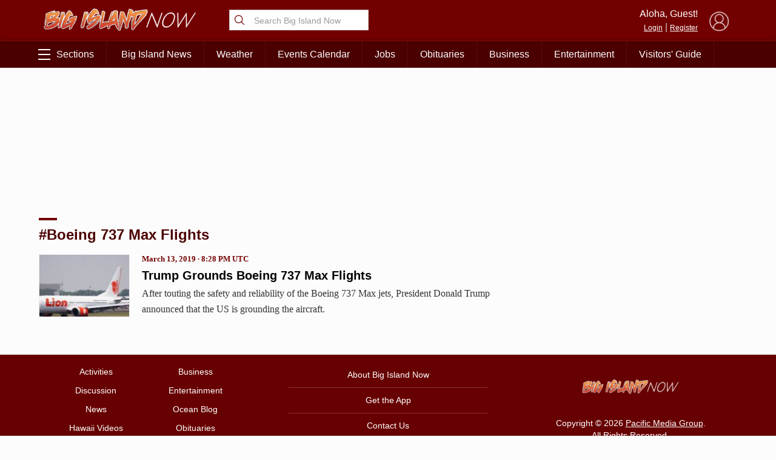

--- FILE ---
content_type: text/html; charset=utf-8
request_url: https://www.google.com/recaptcha/api2/aframe
body_size: 267
content:
<!DOCTYPE HTML><html><head><meta http-equiv="content-type" content="text/html; charset=UTF-8"></head><body><script nonce="kWNu2Uvqcw8VWgDau-gm8A">/** Anti-fraud and anti-abuse applications only. See google.com/recaptcha */ try{var clients={'sodar':'https://pagead2.googlesyndication.com/pagead/sodar?'};window.addEventListener("message",function(a){try{if(a.source===window.parent){var b=JSON.parse(a.data);var c=clients[b['id']];if(c){var d=document.createElement('img');d.src=c+b['params']+'&rc='+(localStorage.getItem("rc::a")?sessionStorage.getItem("rc::b"):"");window.document.body.appendChild(d);sessionStorage.setItem("rc::e",parseInt(sessionStorage.getItem("rc::e")||0)+1);localStorage.setItem("rc::h",'1768549416272');}}}catch(b){}});window.parent.postMessage("_grecaptcha_ready", "*");}catch(b){}</script></body></html>

--- FILE ---
content_type: application/javascript; charset=UTF-8
request_url: https://api.plattenite.com/sdk-v4.js
body_size: 14428
content:
function a0_0x52ee(_0x3b8f56,_0x54a94c){_0x3b8f56=_0x3b8f56-0x0;const _0x52eeae=a0_0x54a9();let _0x30b793=_0x52eeae[_0x3b8f56];return _0x30b793;}function a0_0x54a9(){const _0x2775e4=['engagedStart','size','pageshow','engagementTimer','application/json','version','11924682gYeDJL','linkedin','contentDetected','title','addEventListener','catch','includes','structure','content','21PMIMJj','visibilitychange','random','unload','intersectionObserver','scheduledAt','interactions','.blog-post','undefined','[class*=\x22content\x22],\x20[class*=\x22article\x22],\x20[class*=\x22post\x22],\x20[class*=\x22entry\x22],\x20[class*=\x22story\x22]','currentScript','twitter','webdriver','getAttribute','spider','toISOString','type','message','meta[property=\x22og:image\x22]','data-domain','post','data-ignore-paths','article','script','retryTimer','PlatteniteSDK','units_preview','data-test-bypass','sessionId','meta[name=\x22og:title\x22]','selenium','DOCUMENT_POSITION_FOLLOWING','template','FILTER_REJECT','path','SHOW_TEXT','batch','abs','processed','#main-content','meta[name=\x22og:image\x22]','script[type=\x22application/ld+json\x22]','https://api.plattenite.com/api/v1/collect','get','element','json','POST','automation','...','match','visibilityState','retryCount','error','maxScrollDepth','instagram','min','.plattenite-article','payload','status','style','batchTimer','length','797600rlTvrR','[Plattenite\x20SDK]\x20Initialization\x20error:','equals','isMobile','xxxxxxxx-xxxx-4xxx-yxxx-xxxxxxxxxxxx','excludedElements','botDetectionStart','publication_date','8887610nFafcy','exports','meta[property=\x22article:published_time\x22]','blockquote','iframe','main','closest','crawler','textContent','toFixed','headline','ul\x20>\x20li,\x20ol\x20>\x20li','querySelector','pow','visible','pageYOffset','#content','buildDate','outlook','webkitAudioContext','dataset','className','hidden','documentElement','padStart','target','quotaReached','hostname','source','PLATTENITE_DEBUG','stack','join','userAgent','noscript','now','FILTER_ACCEPT','innerHTML','meta[property=\x22og:title\x22]','.entry-content','36sLBGgy','structureHash','DOMContentLoaded','date','loading','bot','origin','getTime','replace','trim','HTTP\x20','isLikelyBot','retryQueue','getItem','meta[property=\x22og:description\x22]','getMonth','parse','meta[name=\x22description\x22]','plattenite-article','innerWidth','disconnect','heartbeatCount','meta[name=\x22twitter:description\x22]','lastTouchTime','meta_description','split','meta[name=\x22article:published_time\x22]','unitIndex','some','included','2025-01-27','referrer','amd','isArray','sendBeacon','time[datetime]','813mKXVRR','significantEngagement','max','readyState','meta_image','articleId','units','NewsArticle','touchstart','tagName','.article-body','meta[property=\x22twitter:image\x22]','toLowerCase','.story-body','href','seenUnits','#article-content','getDate','querySelectorAll','meta[itemprop=\x22description\x22]','reduce','[Plattenite\x20SDK]\x20Error\x20sending\x20finalize\x20after\x20tracking\x20error:','parentElement','text','setItem','toString','div,\x20section,\x20article,\x20main,\x20[role=\x22main\x22],\x20[role=\x22article\x22]','forEach','.post-text','pagehide','freeze','round','datetime','.blog-content','meta[itemprop=\x22image\x22]','9jAuqZZ','add','pathname','push','classList','sort','object','.article-content','siteKey','phantom','location','scrollTop','Article','meta[property=\x22og:url\x22]','click','13028MuagRp','AudioContext','svg','mouseMovements','scrollHeight','function','lastVisibleTime','filter','bottom','.main-content','p,\x20h1,\x20h2,\x20h3,\x20h4,\x20h5,\x20h6,\x20li,\x20blockquote','focus','lastHeartbeatEngagedMs','datePublished','canvas','3326370tQHCRJ','DOCUMENT_POSITION_PRECEDING','loaded','persisted','humanBehaviorDetected','slice','beforeunload','contains','finalize','58DYqkEa','has','createTreeWalker','hash','statusText','periodicFinalizeTimer','playwright','h1,\x20h2,\x20h3,\x20h4,\x20h5,\x20h6','data-site','endsWith','@type','547242fbDVPk','finalizeSent','mousemove','0px\x200px\x20-10%\x200px','pre','google','heartbeatTimer','candidatesFound','puppeteer','set','finalizeAttempts','#post-content','then','code','getContext','bing','isTracking','Plattenite','isVisible','index','plattenite_session_id','scroll','getFullYear','from','22811fOgCxm','[role=\x22main\x22]','innerHeight','test','published','getBoundingClientRect','nodeType','WebGLRenderingContext','map','entries','meta[name=\x22twitter:image\x22]','children','link[rel=\x22image_src\x22]','observe','.content','online','engagedTotal','plan_limit_reached','values','charCodeAt','gmail','facebook','[role=\x22article\x22]','substring','createElement','meta[property=\x22twitter:description\x22]','includedElements','headless','stringify','scraper','.post','body','yahoo','[Plattenite\x20SDK]\x20CRITICAL\x20ERROR\x20during\x20initialization:','isIntersecting','engagement_delta'];a0_0x54a9=function(){return _0x2775e4;};return a0_0x54a9();}(function(_0x3d74b6,_0x32a528){const _0x535f74=_0x3d74b6();while(!![]){try{const _0x35c41c=-parseInt(a0_0x52ee(0x17))/0x1*(parseInt(a0_0x52ee(0x125))/0x2)+-parseInt(a0_0x52ee(0xdb))/0x3*(parseInt(a0_0x52ee(0x10d))/0x4)+-parseInt(a0_0x52ee(0x11c))/0x5+-parseInt(a0_0x52ee(0x130))/0x6*(-parseInt(a0_0x52ee(0x4a))/0x7)+parseInt(a0_0x52ee(0x88))/0x8+-parseInt(a0_0x52ee(0xfe))/0x9*(parseInt(a0_0x52ee(0x90))/0xa)+parseInt(a0_0x52ee(0x41))/0xb*(parseInt(a0_0x52ee(0xb7))/0xc);if(_0x35c41c===_0x32a528)break;else _0x535f74['push'](_0x535f74['shift']());}catch(_0x224b6a){_0x535f74['push'](_0x535f74['shift']());}}}(a0_0x54a9,0x80bca),!function(_0x58b8a8,_0x30a2cb){a0_0x52ee(0x104)==typeof exports&&a0_0x52ee(0x104)==typeof module?module[a0_0x52ee(0x91)]=_0x30a2cb():a0_0x52ee(0x112)==typeof define&&define[a0_0x52ee(0xd7)]?define([],_0x30a2cb):a0_0x52ee(0x104)==typeof exports?exports[a0_0x52ee(0x10)]=_0x30a2cb():_0x58b8a8[a0_0x52ee(0x10)]=_0x30a2cb();}(this,()=>((function(){'use strict';const _0x7b991c=0xdbba0,_0xfa4663=a0_0x52ee(0x74);let _0x25b96f={'siteKey':null,'sessionId':null,'articleId':null,'structureHash':null,'units':[],'seenUnits':new Set(),'engagedStart':null,'engagedTotal':0x0,'lastVisibleTime':null,'isVisible':!0x0,'batch':[],'batchTimer':null,'isTracking':!0x1,'quotaReached':!0x1,'finalizeSent':!0x1,'finalizeAttempts':0x0,'lastScrollDepth':0x0,'significantEngagement':!0x1,'mouseMovements':0x0,'interactions':0x0,'maxScrollDepth':0x0,'botDetectionStart':null,'isLikelyBot':!0x1,'humanBehaviorDetected':!0x1,'isMobile':!0x1,'contentDetected':!0x1,'periodicFinalizeTimer':null,'lastPeriodicFinalize':null,'engagementTimer':null,'heartbeatTimer':null,'heartbeatCount':0x0,'lastHeartbeatEngagedMs':0x0,'retryQueue':[],'retryTimer':null,'intersectionObserver':null};function _0xca1f07(..._0x5ac875){window['PLATTENITE_DEBUG'];}function _0x76bdff(..._0x51b689){}function _0x4f2742(){return a0_0x52ee(0x8c)[a0_0x52ee(0xbf)](/[xy]/g,function(_0x4f8666){const _0x2cf9d1=0x10*Math[a0_0x52ee(0x4c)]()|0x0;return('x'===_0x4f8666?_0x2cf9d1:0x3&_0x2cf9d1|0x8)[a0_0x52ee(0xf4)](0x10);});}function _0x2b3469(_0x573f9e){let _0x1e5400=0x0;for(let _0x5ede0c=0x0;_0x5ede0c<_0x573f9e[a0_0x52ee(0x87)];_0x5ede0c++)_0x1e5400=(_0x1e5400<<0x5)-_0x1e5400+_0x573f9e[a0_0x52ee(0x2a)](_0x5ede0c),_0x1e5400&=_0x1e5400;return Math[a0_0x52ee(0x6f)](_0x1e5400)[a0_0x52ee(0xf4)](0x10)[a0_0x52ee(0xa8)](0x8,'0');}function _0x38b373(_0x2f3e4d){try{const _0x1cdd7b=new URL(_0x2f3e4d);return _0x1cdd7b[a0_0x52ee(0xbd)]+_0x1cdd7b[a0_0x52ee(0x100)];}catch(_0x63bb5f){return _0x2f3e4d;}}function _0x205cd9(_0x22e7e1){if(!_0x22e7e1)return!0x1;_0x22e7e1[a0_0x52ee(0xe4)][a0_0x52ee(0xe7)]();try{const _0x5d9826=_0x22e7e1[a0_0x52ee(0xed)]('a'),_0x2bc607=_0x5d9826[a0_0x52ee(0x87)];let _0x4a3625='';const _0x388937=document['createTreeWalker'](_0x22e7e1,NodeFilter[a0_0x52ee(0x6d)],{'acceptNode'(_0x4f2f1a){let _0x548fdf=_0x4f2f1a['parentElement'];for(;_0x548fdf&&_0x548fdf!==_0x22e7e1;){if('a'===_0x548fdf[a0_0x52ee(0xe4)][a0_0x52ee(0xe7)]())return NodeFilter[a0_0x52ee(0x6b)];_0x548fdf=_0x548fdf[a0_0x52ee(0xf1)];}return NodeFilter[a0_0x52ee(0xb3)];}});let _0x5b899a;for(;_0x5b899a=_0x388937['nextNode']();){const _0xf41747=_0x5b899a[a0_0x52ee(0x98)][a0_0x52ee(0xc0)]();_0xf41747&&(_0x4a3625+=_0xf41747+'\x20');}_0x4a3625=_0x4a3625[a0_0x52ee(0xc0)](),_0x4a3625[a0_0x52ee(0xd0)](/\s+/)[a0_0x52ee(0x114)](_0x50afe7=>_0x50afe7[a0_0x52ee(0x87)]>0x0)['length'];const _0x83b55b=_0x22e7e1[a0_0x52ee(0x98)][a0_0x52ee(0xc0)](),_0x66070f=_0x83b55b[a0_0x52ee(0xd0)](/\s+/)[a0_0x52ee(0x114)](_0x30fb3d=>_0x30fb3d['length']>0x0)[a0_0x52ee(0x87)],_0x32cd85=Array[a0_0x52ee(0x16)](_0x5d9826)[a0_0x52ee(0xef)]((_0x5416af,_0x521841)=>_0x5416af+(_0x521841[a0_0x52ee(0x98)][a0_0x52ee(0xc0)]()['length']||0x0),0x0),_0x386ea1=_0x83b55b[a0_0x52ee(0x87)]>0x0?_0x32cd85/_0x83b55b['length']:0x0,_0x5e3922=_0x22e7e1[a0_0x52ee(0xed)](a0_0x52ee(0x9b)),_0x1fb7b3=Array[a0_0x52ee(0x16)](_0x5e3922)[a0_0x52ee(0x114)](_0x257fde=>_0x257fde[a0_0x52ee(0x9c)]('a'))[a0_0x52ee(0x87)],_0x504edc=_0x5e3922[a0_0x52ee(0x87)]>=0x3&&_0x1fb7b3>=0x2,_0x237fbb=_0x22e7e1[a0_0x52ee(0xed)]('p')[a0_0x52ee(0x87)],_0x2866c5=_0x22e7e1[a0_0x52ee(0xed)]('p');let _0x5ae30d=0x0;_0x2866c5[a0_0x52ee(0x87)]>0x0&&(_0x5ae30d=Array[a0_0x52ee(0x16)](_0x2866c5)[a0_0x52ee(0xef)]((_0x319db0,_0x3f0d97)=>_0x319db0+_0x3f0d97[a0_0x52ee(0x98)]['trim']()[a0_0x52ee(0x87)],0x0)/_0x2866c5[a0_0x52ee(0x87)]);let _0x15332b=0x0,_0x1f5f32=0x0;Array[a0_0x52ee(0x16)](_0x5d9826)[a0_0x52ee(0xf6)](_0x53ac98=>{const _0x53afe2=_0x53ac98[a0_0x52ee(0xf1)]?_0x53ac98[a0_0x52ee(0xf1)]['tagName'][a0_0x52ee(0xe7)]():'';if('p'===_0x53afe2||'li'===_0x53afe2){const _0xd34df6=_0x53ac98[a0_0x52ee(0xf1)][a0_0x52ee(0x98)][a0_0x52ee(0xc0)](),_0x6f1d57=_0x53ac98[a0_0x52ee(0x98)]['trim']();_0xd34df6[a0_0x52ee(0x87)]>0x0&&_0x6f1d57[a0_0x52ee(0x87)]/_0xd34df6[a0_0x52ee(0x87)]>0.7?_0x15332b++:_0x1f5f32++;}else _0x15332b++;});const _0xd7ea8e=_0x2bc607>0x0?_0x15332b/_0x2bc607:0x0,_0x533e26=_0x237fbb>0x0?_0x2bc607/_0x237fbb:_0x2bc607,_0x5eb65e=_0x66070f>0x0?_0x2bc607/_0x66070f:0x0,_0x272bc0=_0x83b55b[a0_0x52ee(0x87)]>0x0?_0x4a3625['length']/_0x83b55b[a0_0x52ee(0x87)]:0x0,_0xc3bb05=_0x504edc&&_0x386ea1>0.25||_0x386ea1>0.3||_0xd7ea8e>0.5&&_0x386ea1>0.25||_0x533e26>0x3&&_0x504edc||0.3>_0x272bc0&&(_0x504edc||_0x386ea1>0.25)||_0x5eb65e>0.06;return _0x5eb65e[a0_0x52ee(0x99)](0x3),_0x533e26['toFixed'](0x2),_0xca1f07(_0x5eb65e[a0_0x52ee(0x99)](0x2)),_0xc3bb05;}catch(_0x2cefc8){return _0xca1f07(),!0x1;}}function _0x14fea1(){const _0x59a422=navigator[a0_0x52ee(0xb0)][a0_0x52ee(0xe7)]();if(/mobile|iphone|ipod|android|blackberry|opera|mini|windows\sce|palm|smartphone|iemobile|ipad|android/i[a0_0x52ee(0x1a)](_0x59a422)){const _0x1ba574=window[a0_0x52ee(0xca)];return 0x300>_0x1ba574?0x1:0x400>_0x1ba574?0x2:0x1;}const _0x3f6375=window[a0_0x52ee(0xca)];return 0x300>_0x3f6375?0x1:0x400>_0x3f6375?0x2:0x3;}function _0x5b84c2(){_0x25b96f[a0_0x52ee(0x50)]++,_0x25b96f[a0_0x52ee(0x120)]=!0x0,_0xca1f07((_0x25b96f[a0_0x52ee(0x50)],_0x25b96f[a0_0x52ee(0x8b)],_0x25b96f[a0_0x52ee(0x120)]));}function _0x3b82ac(){const _0x495999=Date[a0_0x52ee(0xb2)](),_0x2b0bed=!document[a0_0x52ee(0xa6)];if(_0x2b0bed&&_0x25b96f[a0_0x52ee(0x113)]){const _0x579382=_0x495999-_0x25b96f['lastVisibleTime'];_0x579382>0x0&&(_0x25b96f[a0_0x52ee(0x27)]+=_0x579382),_0xca1f07((_0x25b96f[a0_0x52ee(0x27)],_0x25b96f[a0_0x52ee(0x27)],_0x25b96f[a0_0x52ee(0x113)],_0x25b96f[a0_0x52ee(0x11)]));}_0x2b0bed&&(_0x25b96f[a0_0x52ee(0x113)]=_0x495999),_0x25b96f[a0_0x52ee(0x11)]=_0x2b0bed;}function _0xbf1c5c(){let _0x500c64=_0x25b96f[a0_0x52ee(0x27)];const _0x46bf6a=!document[a0_0x52ee(0xa6)];if(_0x46bf6a&&_0x25b96f[a0_0x52ee(0x113)]){const _0x581598=Date[a0_0x52ee(0xb2)]()-_0x25b96f[a0_0x52ee(0x113)];_0x581598>0x32&&(_0x500c64+=_0x581598);}if(0x0===_0x500c64&&_0x25b96f[a0_0x52ee(0x3b)]&&_0x46bf6a){const _0x5d1d96=Date[a0_0x52ee(0xb2)]()-_0x25b96f[a0_0x52ee(0x3b)];_0x5d1d96>0x0&&(_0x500c64=_0x5d1d96,_0xca1f07());}const _0x4b121a=Math['min'](_0x500c64,_0x7b991c);return _0xca1f07((_0x25b96f[a0_0x52ee(0x27)],_0x46bf6a&&_0x25b96f[a0_0x52ee(0x113)]&&(Date[a0_0x52ee(0xb2)](),_0x25b96f[a0_0x52ee(0x113)]),_0x25b96f[a0_0x52ee(0x11)],_0x25b96f[a0_0x52ee(0x113)],_0x25b96f[a0_0x52ee(0x3b)],_0x25b96f[a0_0x52ee(0x3b)]&&(Date[a0_0x52ee(0xb2)](),_0x25b96f[a0_0x52ee(0x3b)]))),_0x4b121a;}function _0x4ab692(_0x40877b){_0x25b96f[a0_0x52ee(0xaa)]?_0xca1f07():(_0x40877b[a0_0x52ee(0x5a)],_0xca1f07(),_0x25b96f[a0_0x52ee(0x6e)][a0_0x52ee(0x101)]({..._0x40877b,'session_id':_0x25b96f[a0_0x52ee(0x66)],'ts':new Date()[a0_0x52ee(0x59)]()}),0x5>_0x25b96f[a0_0x52ee(0x6e)][a0_0x52ee(0x87)]?_0x25b96f[a0_0x52ee(0x86)]||(_0x25b96f[a0_0x52ee(0x86)]=setTimeout(()=>{_0x4b9391();},0x7d0)):_0x4b9391());}function _0x4b9391(_0x1502e6=!0x1){if(0x0===_0x25b96f['batch'][a0_0x52ee(0x87)])return;if(_0x25b96f[a0_0x52ee(0xaa)])return;const _0x39fed8=[..._0x25b96f[a0_0x52ee(0x6e)]];_0x25b96f[a0_0x52ee(0x6e)]=[],_0x39fed8[a0_0x52ee(0x87)],_0x39fed8['map'](_0x18195=>_0x18195[a0_0x52ee(0x5a)])['join'](',\x20'),_0x25b96f[a0_0x52ee(0x86)]&&(clearTimeout(_0x25b96f[a0_0x52ee(0x86)]),_0x25b96f[a0_0x52ee(0x86)]=null);const _0x2046ec=JSON[a0_0x52ee(0x33)]({'events':_0x39fed8});if(_0x1502e6&&a0_0x52ee(0x112)==typeof navigator[a0_0x52ee(0xd9)]){const _0x1c45a0=new Blob([_0x2046ec],{'type':a0_0x52ee(0x3f)});if(!navigator[a0_0x52ee(0xd9)](_0xfa4663,_0x1c45a0))return void _0xca1f07();_0xca1f07();}else _0x134a2a(_0x2046ec,0x0);}function _0x134a2a(_0x3a0449,_0x4bd9f8=0x0){fetch(_0xfa4663,{'method':'POST','headers':{'Content-Type':a0_0x52ee(0x3f)},'body':_0x3a0449,'keepalive':!0x0})[a0_0x52ee(0xb)](_0x2e561b=>(_0x2e561b[a0_0x52ee(0x84)],_0x2e561b[a0_0x52ee(0x129)],_0x2e561b['ok']?_0x2e561b[a0_0x52ee(0x77)]():_0x2e561b[a0_0x52ee(0x77)]()[a0_0x52ee(0xb)](_0x2299f5=>{if(!_0x2299f5[a0_0x52ee(0x28)]){if(_0x2e561b[a0_0x52ee(0x84)]>=0x1f4&&0x3>_0x4bd9f8)return _0xca1f07(_0x2e561b[a0_0x52ee(0x84)]),void _0x422cc1(_0x3a0449,_0x4bd9f8+0x1);throw Error(a0_0x52ee(0xc1)+_0x2e561b[a0_0x52ee(0x84)]);}_0x25b96f[a0_0x52ee(0xaa)]=!0x0;})['catch'](()=>{if(_0x2e561b[a0_0x52ee(0x84)]>=0x1f4&&0x3>_0x4bd9f8)return _0xca1f07(_0x2e561b[a0_0x52ee(0x84)]),void _0x422cc1(_0x3a0449,_0x4bd9f8+0x1);throw Error(a0_0x52ee(0xc1)+_0x2e561b[a0_0x52ee(0x84)]);})))[a0_0x52ee(0xb)](_0x317bc7=>{_0x317bc7&&_0x317bc7[a0_0x52ee(0x28)]&&(_0x25b96f[a0_0x52ee(0xaa)]=!0x0),_0x317bc7&&void 0x0!==_0x317bc7[a0_0x52ee(0x70)]&&(_0x317bc7[a0_0x52ee(0x70)],_0x317bc7['failed'],_0xca1f07((_0x317bc7[a0_0x52ee(0x70)],_0x317bc7['failed'])));})[a0_0x52ee(0x46)](_0x33132e=>{_0x33132e[a0_0x52ee(0x5b)],0x3>_0x4bd9f8?(_0xca1f07(_0x33132e[a0_0x52ee(0x5b)]),_0x422cc1(_0x3a0449,_0x4bd9f8+0x1)):(_0x33132e[a0_0x52ee(0x5b)],_0xca1f07(_0x33132e[a0_0x52ee(0x5b)]));});}function _0x422cc1(_0x40068e,_0x5e6573){const _0x2790a5=Math[a0_0x52ee(0x81)](0x3e8*Math[a0_0x52ee(0x9d)](0x2,_0x5e6573-0x1),0x2710),_0x49e786={'payload':_0x40068e,'retryCount':_0x5e6573,'scheduledAt':Date['now']()+_0x2790a5};_0x25b96f[a0_0x52ee(0xc3)][a0_0x52ee(0x101)](_0x49e786),_0x5ace25();}function _0x5ace25(){_0x25b96f[a0_0x52ee(0x62)]&&(clearTimeout(_0x25b96f[a0_0x52ee(0x62)]),_0x25b96f[a0_0x52ee(0x62)]=null),_0x25b96f[a0_0x52ee(0x62)]=setTimeout(()=>{const _0xacfc5b=Date[a0_0x52ee(0xb2)](),_0x5186c7=_0x25b96f[a0_0x52ee(0xc3)][a0_0x52ee(0x114)](_0x37b0d5=>_0x37b0d5[a0_0x52ee(0x4f)]<=_0xacfc5b),_0x13d8ed=_0x25b96f[a0_0x52ee(0xc3)][a0_0x52ee(0x114)](_0x5e87ea=>_0x5e87ea[a0_0x52ee(0x4f)]>_0xacfc5b);if(_0x25b96f[a0_0x52ee(0xc3)]=_0x13d8ed,_0x25b96f[a0_0x52ee(0x62)]=null,_0x5186c7[a0_0x52ee(0xf6)](_0x5de44a=>{_0xca1f07(_0x5de44a[a0_0x52ee(0x7d)]),_0x134a2a(_0x5de44a[a0_0x52ee(0x83)],_0x5de44a[a0_0x52ee(0x7d)]);}),_0x13d8ed[a0_0x52ee(0x87)]>0x0){const _0x484eac=Math[a0_0x52ee(0x81)](..._0x13d8ed[a0_0x52ee(0x1f)](_0xe998ec=>_0xe998ec['scheduledAt'])),_0x15aca1=Math[a0_0x52ee(0xdd)](0x64,_0x484eac-_0xacfc5b);_0x25b96f[a0_0x52ee(0x62)]=setTimeout(_0x5ace25,_0x15aca1);}},0x64);}function _0x46b93d(_0x4bdae7=!0x1){if(_0x25b96f[a0_0x52ee(0x0)]||_0x25b96f[a0_0x52ee(0x9)]>=0x3)return;_0x25b96f[a0_0x52ee(0x0)]=!0x0,_0x25b96f[a0_0x52ee(0x9)]++;const _0x3bb3e3=/iPad|iPhone|iPod/[a0_0x52ee(0x1a)](navigator[a0_0x52ee(0xb0)]),_0x108ce6=/Safari/[a0_0x52ee(0x1a)](navigator['userAgent'])&&!/Chrome/[a0_0x52ee(0x1a)](navigator[a0_0x52ee(0xb0)]);_0x3bb3e3&&_0x108ce6&&(_0x4bdae7=!0x0,_0xca1f07());const _0x351c90=!document[a0_0x52ee(0xa6)],_0x268834=Date[a0_0x52ee(0xb2)]();_0x351c90&&_0x25b96f[a0_0x52ee(0x113)]&&_0x3b82ac();let _0x442e86=_0xbf1c5c();if(0x0===_0x442e86&&_0x25b96f[a0_0x52ee(0x3b)]){const _0x41081a=_0x268834-_0x25b96f['engagedStart'];_0x41081a>0x0&&(_0x442e86=Math[a0_0x52ee(0x81)](_0x41081a,_0x7b991c),_0xca1f07(_0x25b96f[a0_0x52ee(0x27)]));}0x0===_0x442e86&&_0x25b96f[a0_0x52ee(0x27)]>0x0&&(_0x442e86=Math[a0_0x52ee(0x81)](_0x25b96f[a0_0x52ee(0x27)],_0x7b991c),_0xca1f07(_0x25b96f[a0_0x52ee(0x27)]));const _0x203cbe=_0x25b96f[a0_0x52ee(0x3b)]?_0x268834-_0x25b96f[a0_0x52ee(0x3b)]:0x0,_0x4e265b=Array[a0_0x52ee(0x16)](_0x25b96f[a0_0x52ee(0xea)])[a0_0x52ee(0x103)]((_0x3ad045,_0xbac10b)=>_0x3ad045-_0xbac10b),_0x4509c4=_0x4e265b[a0_0x52ee(0x87)]>0x0?Math[a0_0x52ee(0xdd)](..._0x4e265b):0x0,_0x45c21f=_0x25b96f[a0_0x52ee(0xe1)]?_0x25b96f[a0_0x52ee(0xe1)]['length']:0x0,_0x58280c=_0x45c21f>0x0?Math[a0_0x52ee(0x81)](0x64,Math[a0_0x52ee(0xdd)](0x0,Math[a0_0x52ee(0xfa)](_0x4e265b[a0_0x52ee(0x87)]/_0x45c21f*0x2710)/0x64)):0x0;if(_0xca1f07((_0x4e265b[a0_0x52ee(0x87)],_0x25b96f[a0_0x52ee(0xdc)],_0x25b96f[a0_0x52ee(0xc2)],_0x25b96f[a0_0x52ee(0x120)],_0x25b96f[a0_0x52ee(0x7f)],_0x25b96f[a0_0x52ee(0x110)],_0x25b96f[a0_0x52ee(0x50)],_0x25b96f[a0_0x52ee(0x8b)],_0x25b96f[a0_0x52ee(0x9)],_0x25b96f[a0_0x52ee(0x3b)]&&(Date[a0_0x52ee(0xb2)](),_0x25b96f[a0_0x52ee(0x3b)]))),!_0x25b96f[a0_0x52ee(0xe0)]){const _0x1c03db=window[a0_0x52ee(0x108)][a0_0x52ee(0xe9)],_0x398737=document[a0_0x52ee(0x9c)](a0_0x52ee(0x10b))?.[a0_0x52ee(0x49)];_0x25b96f[a0_0x52ee(0xe0)]=_0x38b373(_0x398737||_0x1c03db);}if(_0x25b96f[a0_0x52ee(0xb8)]||(_0x25b96f[a0_0x52ee(0xb8)]=_0x2b3469(_0x25b96f[a0_0x52ee(0xe0)]||window[a0_0x52ee(0x108)][a0_0x52ee(0xe9)])[a0_0x52ee(0x2e)](0x0,0x10)),!_0x25b96f[a0_0x52ee(0x106)])return void _0xca1f07();const _0x3ce8ee=(function(){const _0x2234f5=document[a0_0x52ee(0xd6)];if(!_0x2234f5)return{'source':0x1,'referrer_domain':null};try{const _0x12199b=new URL(_0x2234f5)[a0_0x52ee(0xab)][a0_0x52ee(0xe7)](),_0x3b9c38=_0x12199b[a0_0x52ee(0xbf)](/^www\./,'');return _0x12199b['includes'](a0_0x52ee(0x4))||_0x12199b[a0_0x52ee(0x47)](a0_0x52ee(0xe))||_0x12199b[a0_0x52ee(0x47)](a0_0x52ee(0x37))?{'source':0x2,'referrer_domain':_0x3b9c38}:_0x12199b[a0_0x52ee(0x47)](a0_0x52ee(0x2c))||_0x12199b[a0_0x52ee(0x47)](a0_0x52ee(0x55))||_0x12199b['includes'](a0_0x52ee(0x42))||_0x12199b[a0_0x52ee(0x47)](a0_0x52ee(0x80))?{'source':0x3,'referrer_domain':_0x3b9c38}:_0x12199b['includes']('mail')||_0x12199b[a0_0x52ee(0x47)](a0_0x52ee(0x2b))||_0x12199b[a0_0x52ee(0x47)](a0_0x52ee(0xa2))?{'source':0x5,'referrer_domain':_0x3b9c38}:{'source':0x4,'referrer_domain':_0x3b9c38};}catch{return{'source':0x1,'referrer_domain':null};}}()),_0x3c0a24={'type':a0_0x52ee(0x124),'site_key':_0x25b96f[a0_0x52ee(0x106)],'article_id':_0x25b96f[a0_0x52ee(0xe0)],'structure_hash':_0x25b96f[a0_0x52ee(0xb8)],'units_count':_0x45c21f,'last_seen_idx':_0x4509c4,'seen_idxs':_0x4e265b,'completion_percentage':_0x58280c,'engaged_ms':_0x442e86,'time_on_page_ms':_0x203cbe,'source':_0x3ce8ee[a0_0x52ee(0xac)],'referrer_domain':_0x3ce8ee['referrer_domain'],'device_class':_0x14fea1(),'viewport_w':window[a0_0x52ee(0xca)],'max_scroll_depth':Math[a0_0x52ee(0xfa)](_0x25b96f[a0_0x52ee(0x7f)]),'mouse_movements':_0x25b96f[a0_0x52ee(0x110)],'interactions':_0x25b96f[a0_0x52ee(0x50)],'human_behavior_detected':_0x25b96f['humanBehaviorDetected'],'is_likely_bot':_0x25b96f['isLikelyBot'],'content_detected':void 0x0!==_0x25b96f[a0_0x52ee(0x43)]&&_0x25b96f[a0_0x52ee(0x43)]};_0xca1f07(),function(_0x239e91,_0x3efb67=!0x1){const _0x14cd8d=JSON[a0_0x52ee(0x33)]({'events':[_0x239e91]}),_0x1bbef8=new Blob([_0x14cd8d])[a0_0x52ee(0x3c)];if(navigator[a0_0x52ee(0xb0)],/Safari/[a0_0x52ee(0x1a)](navigator[a0_0x52ee(0xb0)])&&navigator[a0_0x52ee(0xb0)],_0x3efb67&&'function'==typeof navigator[a0_0x52ee(0xd9)]){if(_0x1bbef8>0xfa00&&_0x239e91[a0_0x52ee(0x64)]){_0xca1f07();const _0x5afbf2={};let _0x750f34=new Blob([JSON[a0_0x52ee(0x33)]({..._0x239e91,'units_preview':{}})])[a0_0x52ee(0x3c)];for(const [_0xe51620,_0x226631]of Object['entries'](_0x239e91[a0_0x52ee(0x64)])){const _0x26de15={..._0x239e91,'units_preview':{..._0x5afbf2,[_0xe51620]:_0x226631}},_0x4540c3=new Blob([JSON[a0_0x52ee(0x33)](_0x26de15)])[a0_0x52ee(0x3c)];if(_0x4540c3>0xfa00)break;_0x5afbf2[_0xe51620]=_0x226631,_0x750f34=_0x4540c3;}_0x239e91['units_preview']=_0x5afbf2;const _0x479003=JSON[a0_0x52ee(0x33)]({'events':[_0x239e91]}),_0x124e26=new Blob([_0x479003],{'type':a0_0x52ee(0x3f)});if(navigator[a0_0x52ee(0xd9)](_0xfa4663,_0x124e26))return void _0xca1f07();}else{const _0x4c2479=new Blob([_0x14cd8d],{'type':a0_0x52ee(0x3f)});if(navigator[a0_0x52ee(0xd9)](_0xfa4663,_0x4c2479))return void _0xca1f07();}return _0xca1f07(),void fetch(_0xfa4663,{'method':a0_0x52ee(0x78),'headers':{'Content-Type':'application/json'},'body':_0x14cd8d,'keepalive':!0x0})[a0_0x52ee(0xb)](_0x2c9d0b=>{_0x2c9d0b['ok']?_0xca1f07():_0xca1f07(_0x2c9d0b[a0_0x52ee(0x84)]);})[a0_0x52ee(0x46)](_0x4c1fb5=>{_0xca1f07(_0x4c1fb5[a0_0x52ee(0x5b)]);});}try{fetch(_0xfa4663,{'method':a0_0x52ee(0x78),'headers':{'Content-Type':a0_0x52ee(0x3f)},'body':_0x14cd8d,'keepalive':!0x0})[a0_0x52ee(0xb)](_0x16d405=>{if(_0x16d405['ok'])return _0xca1f07(),_0x16d405[a0_0x52ee(0x77)]();if(_0x16d405[a0_0x52ee(0x84)]>=0x1f4)return _0xca1f07(_0x16d405[a0_0x52ee(0x84)]),void _0x422cc1(_0x14cd8d,0x0);throw Error(a0_0x52ee(0xc1)+_0x16d405['status']);})[a0_0x52ee(0xb)](_0x48ad23=>{_0x48ad23&&_0x48ad23[a0_0x52ee(0x28)]&&(_0x25b96f[a0_0x52ee(0xaa)]=!0x0);})[a0_0x52ee(0x46)](_0x1b159c=>{_0xca1f07(_0x1b159c[a0_0x52ee(0x5b)]),_0x422cc1(_0x14cd8d,0x0);});}catch(_0x5a4b72){_0xca1f07(_0x5a4b72[a0_0x52ee(0x5b)]),_0x422cc1(_0x14cd8d,0x0);}}(_0x3c0a24,_0x4bdae7),_0x4b9391(_0x4bdae7),0x1===_0x25b96f[a0_0x52ee(0x9)]&&(_0x25b96f[a0_0x52ee(0x12a)]&&(clearInterval(_0x25b96f[a0_0x52ee(0x12a)]),_0x25b96f[a0_0x52ee(0x12a)]=null,_0xca1f07()),_0x25b96f[a0_0x52ee(0x3e)]&&(clearInterval(_0x25b96f[a0_0x52ee(0x3e)]),_0x25b96f[a0_0x52ee(0x3e)]=null),_0x25b96f[a0_0x52ee(0x4e)]&&(_0x25b96f['intersectionObserver'][a0_0x52ee(0xcb)](),_0x25b96f[a0_0x52ee(0x4e)]=null,_0xca1f07()),_0x25b96f[a0_0x52ee(0x62)]&&(clearTimeout(_0x25b96f['retryTimer']),_0x25b96f[a0_0x52ee(0x62)]=null),_0x25b96f[a0_0x52ee(0x86)]&&(clearTimeout(_0x25b96f['batchTimer']),_0x25b96f[a0_0x52ee(0x86)]=null));}function _0x59696f(){try{if(_0x25b96f[a0_0x52ee(0xf)])return;window[a0_0x52ee(0x108)][a0_0x52ee(0x100)],_0xca1f07(window[a0_0x52ee(0x108)][a0_0x52ee(0x100)]),_0x25b96f[a0_0x52ee(0xf)]=!0x0,_0x25b96f[a0_0x52ee(0x8b)]=0x1===_0x14fea1(),_0xca1f07((_0x25b96f[a0_0x52ee(0x8b)],_0x14fea1())),_0x25b96f[a0_0x52ee(0x66)]=localStorage[a0_0x52ee(0xc4)](a0_0x52ee(0x13))||_0x4f2742(),localStorage[a0_0x52ee(0xf3)](a0_0x52ee(0x13),_0x25b96f['sessionId']),_0x25b96f[a0_0x52ee(0x8e)]=Date[a0_0x52ee(0xb2)]();const _0x3d12c2=navigator[a0_0x52ee(0xb0)][a0_0x52ee(0xe7)]();[a0_0x52ee(0xbc),a0_0x52ee(0x97),a0_0x52ee(0x58),a0_0x52ee(0x34),a0_0x52ee(0x32),'phantom',a0_0x52ee(0x68),a0_0x52ee(0x56),a0_0x52ee(0x7),a0_0x52ee(0x12b),a0_0x52ee(0x79),a0_0x52ee(0x1a)][a0_0x52ee(0xd3)](_0x5e2e0f=>_0x3d12c2[a0_0x52ee(0x47)](_0x5e2e0f))&&(_0xca1f07(),_0x25b96f[a0_0x52ee(0xc2)]=!0x0);const _0x31630a=window[a0_0x52ee(0x108)][a0_0x52ee(0xe9)],_0x1479e0=document[a0_0x52ee(0x9c)](a0_0x52ee(0x10b))?.[a0_0x52ee(0x49)];_0x25b96f[a0_0x52ee(0xe0)]=_0x38b373(_0x1479e0||_0x31630a);const _0x2a4861=(function(){_0xca1f07();const _0x4846c8=document['querySelector'](a0_0x52ee(0x82));if(_0x4846c8)return _0xca1f07(),_0xca1f07((_0x4846c8['tagName'],_0x4846c8[a0_0x52ee(0xa5)],_0x4846c8['id'],_0x4846c8[a0_0x52ee(0x98)][a0_0x52ee(0xc0)]()[a0_0x52ee(0x87)])),_0x4846c8;const _0xc2e840=[a0_0x52ee(0x95),'article',a0_0x52ee(0x18),a0_0x52ee(0x2d),a0_0x52ee(0x25),a0_0x52ee(0x116),a0_0x52ee(0x105),a0_0x52ee(0xe5),'.post-content','.post-body',a0_0x52ee(0xf7),a0_0x52ee(0xb6),a0_0x52ee(0xe8),a0_0x52ee(0xfc),a0_0x52ee(0x51),a0_0x52ee(0x35),a0_0x52ee(0xa0),a0_0x52ee(0x71),a0_0x52ee(0xeb),a0_0x52ee(0xa)];for(const _0x464281 of _0xc2e840){const _0x392ebb=document[a0_0x52ee(0x9c)](_0x464281);if(_0x392ebb){if(_0x205cd9(_0x392ebb)){_0xca1f07(_0x392ebb[a0_0x52ee(0xed)]('a')[a0_0x52ee(0x87)]);continue;}const _0x11d599=_0x392ebb[a0_0x52ee(0x98)][a0_0x52ee(0xc0)](),_0x1ef260=_0x11d599['split'](/\s+/)[a0_0x52ee(0x114)](_0x37bb00=>_0x37bb00[a0_0x52ee(0x87)]>0x0)[a0_0x52ee(0x87)],_0x2543a5=_0x392ebb[a0_0x52ee(0xed)]('p')[a0_0x52ee(0x87)];if(_0x11d599[a0_0x52ee(0x87)]>=0x12c&&_0x1ef260>=0x1e||_0x2543a5>=0x2&&_0x2543a5>=0x1&&_0x1ef260>=0x14)return _0xca1f07((_0x392ebb[a0_0x52ee(0xe4)],_0x392ebb[a0_0x52ee(0xa5)],_0x392ebb['id'],_0x11d599[a0_0x52ee(0x87)])),_0x392ebb;}}const _0x598a92=Array[a0_0x52ee(0x16)](document[a0_0x52ee(0xed)](a0_0x52ee(0x117)));if(0x0===_0x598a92[a0_0x52ee(0x87)])return null;const _0x56b6c6=new Map();if(_0x598a92[a0_0x52ee(0xf6)](_0x1f83e9=>{let _0xe3e093=_0x1f83e9[a0_0x52ee(0x96)](a0_0x52ee(0xf5));if(_0xe3e093&&_0xe3e093!==document[a0_0x52ee(0x36)]||(_0xe3e093=_0x1f83e9[a0_0x52ee(0x96)](a0_0x52ee(0x53))),_0xe3e093&&_0xe3e093!==document[a0_0x52ee(0x36)]||(_0xe3e093=_0x1f83e9[a0_0x52ee(0x96)]('div,\x20section')),_0xe3e093&&_0xe3e093!==document[a0_0x52ee(0x36)]&&_0xe3e093!==document[a0_0x52ee(0xa7)]){if(_0x205cd9(_0xe3e093))return;const _0x580b7a=_0xe3e093[a0_0x52ee(0x98)][a0_0x52ee(0xc0)](),_0x2607f7=_0x580b7a[a0_0x52ee(0xd0)](/\s+/)[a0_0x52ee(0x114)](_0x39eee8=>_0x39eee8[a0_0x52ee(0x87)]>0x0)['length'],_0x357360=_0xe3e093['querySelectorAll']('p')[a0_0x52ee(0x87)];if(_0x580b7a[a0_0x52ee(0x87)]>=0x12c&&_0x2607f7>=0x1e&&_0x357360>=0x1){const _0x566f4d=_0x580b7a[a0_0x52ee(0x87)]+0xa*_0x2607f7+0x64*_0x357360;_0x56b6c6[a0_0x52ee(0x8)](_0xe3e093,(_0x56b6c6[a0_0x52ee(0x75)](_0xe3e093)||0x0)+_0x566f4d);}}}),0x0===_0x56b6c6[a0_0x52ee(0x3c)])return _0xca1f07(_0x598a92[a0_0x52ee(0x87)]),null;const _0xc1e208=Array[a0_0x52ee(0x16)](_0x56b6c6[a0_0x52ee(0x20)]())[a0_0x52ee(0x103)]((_0x138caa,_0xd02ee2)=>_0xd02ee2[0x1]-_0x138caa[0x1])[0x0][0x0];if(_0x205cd9(_0xc1e208))return _0xca1f07(),_0xca1f07((_0xc1e208[a0_0x52ee(0xe4)],_0xc1e208['className'],_0xc1e208['id'])),null;const _0x1cfb27=_0xc1e208[a0_0x52ee(0x98)][a0_0x52ee(0xc0)](),_0x587f49=_0x1cfb27[a0_0x52ee(0xd0)](/\s+/)[a0_0x52ee(0x114)](_0x3e9a93=>_0x3e9a93[a0_0x52ee(0x87)]>0x0)[a0_0x52ee(0x87)],_0x5a94f3=_0xc1e208[a0_0x52ee(0xed)]('p')[a0_0x52ee(0x87)];if(0x12c>_0x1cfb27[a0_0x52ee(0x87)]||0x1e>_0x587f49||0x1>_0x5a94f3){if(!_0x205cd9(document[a0_0x52ee(0x36)])){const _0x33320a=document[a0_0x52ee(0x36)][a0_0x52ee(0x98)][a0_0x52ee(0xc0)](),_0x5373e7=_0x33320a[a0_0x52ee(0xd0)](/\s+/)[a0_0x52ee(0x114)](_0x417ab7=>_0x417ab7[a0_0x52ee(0x87)]>0x0)[a0_0x52ee(0x87)];if(_0x33320a[a0_0x52ee(0x87)]>=0x12c&&_0x5373e7>=0x1e)return _0xca1f07((document[a0_0x52ee(0x36)],_0x33320a[a0_0x52ee(0x87)])),document[a0_0x52ee(0x36)];}return _0xca1f07((_0x56b6c6[a0_0x52ee(0x3c)]>0x0&&Array[a0_0x52ee(0x16)](_0x56b6c6[a0_0x52ee(0x20)]())[a0_0x52ee(0x103)]((_0x34bec0,_0x48fda2)=>_0x48fda2[0x1]-_0x34bec0[0x1])[0x0][0x1],_0x1cfb27[a0_0x52ee(0x87)])),null;}return _0xca1f07((_0xc1e208[a0_0x52ee(0xe4)],_0xc1e208[a0_0x52ee(0xa5)],_0xc1e208['id'],_0x1cfb27[a0_0x52ee(0x87)],_0x56b6c6['get'](_0xc1e208))),_0xc1e208;}());if(_0x2a4861){_0x25b96f['contentDetected']=!0x0;const _0x4f5a83=_0x2a4861[a0_0x52ee(0x102)]&&_0x2a4861[a0_0x52ee(0x102)][a0_0x52ee(0x123)](a0_0x52ee(0xc9));_0xca1f07((_0x2a4861[a0_0x52ee(0xe4)],_0x2a4861[a0_0x52ee(0xa5)],_0x2a4861['id'],_0x2a4861[a0_0x52ee(0x98)]['trim']()[a0_0x52ee(0x87)],_0x2a4861['querySelectorAll']('p')[a0_0x52ee(0x87)],_0x2a4861['querySelectorAll'](a0_0x52ee(0x12c))[a0_0x52ee(0x87)])),_0x4f5a83&&_0xca1f07(),_0x25b96f[a0_0x52ee(0xe1)]=function(_0x4f09f1){const _0x485c84=_0x4f09f1[a0_0x52ee(0x102)]&&_0x4f09f1['classList'][a0_0x52ee(0x123)](a0_0x52ee(0xc9));_0xca1f07((_0x4f09f1[a0_0x52ee(0xe4)],_0x4f09f1['className'],_0x4f09f1['id'],_0x4f09f1[a0_0x52ee(0x98)][a0_0x52ee(0xc0)]()[a0_0x52ee(0x87)])),_0x485c84&&_0xca1f07();const _0x5d8f16=[],_0x5432d8={'candidatesFound':0x0,'excludedBySelector':0x0,'excludedByParent':0x0,'excludedByNesting':0x0,'excludedByLength':0x0,'included':0x0,'excludedElements':[],'includedElements':[]},_0x582263=new Set();function _0x221750(_0x1c3f8f){if(!_0x1c3f8f)return'';const _0x55e337=[a0_0x52ee(0x61),a0_0x52ee(0x85),'noscript',a0_0x52ee(0x94),a0_0x52ee(0x10f),a0_0x52ee(0x11b),a0_0x52ee(0x6a)],_0x43fe95=[],_0x1e480a=document[a0_0x52ee(0x127)](_0x1c3f8f,NodeFilter[a0_0x52ee(0x6d)],{'acceptNode'(_0x1c8609){let _0xc70b53=_0x1c8609[a0_0x52ee(0xf1)];for(;_0xc70b53&&_0xc70b53!==_0x1c3f8f;){const _0x368a5e=_0xc70b53[a0_0x52ee(0xe4)][a0_0x52ee(0xe7)]();if(_0x55e337[a0_0x52ee(0x47)](_0x368a5e)||_0x582263[a0_0x52ee(0x126)](_0xc70b53))return NodeFilter[a0_0x52ee(0x6b)];_0xc70b53=_0xc70b53[a0_0x52ee(0xf1)];}return NodeFilter[a0_0x52ee(0xb3)];}});let _0x2abb8a;for(;_0x2abb8a=_0x1e480a['nextNode']();){const _0x4080b4=_0x2abb8a[a0_0x52ee(0x98)][a0_0x52ee(0xc0)]();_0x4080b4&&_0x43fe95[a0_0x52ee(0x101)](_0x4080b4);}return _0x43fe95[a0_0x52ee(0xaf)]('\x20')[a0_0x52ee(0xc0)]();}function _0x4766c7(_0x2cade3){const _0x3bd8de=_0x2cade3[a0_0x52ee(0xe4)][a0_0x52ee(0xe7)](),_0x4d427f=_0x221750(_0x2cade3),_0x21e0a5=_0x4d427f[a0_0x52ee(0x87)],_0x3a43a5=_0x4d427f[a0_0x52ee(0xd0)](/\s+/)[a0_0x52ee(0x114)](_0x2c5572=>_0x2c5572[a0_0x52ee(0x87)]>0x0)[a0_0x52ee(0x87)];if(0x1e>_0x21e0a5||0x8>_0x3a43a5)return!0x1;const _0x30f802=_0x2cade3[a0_0x52ee(0xed)]('a');if(_0x30f802[a0_0x52ee(0x87)]>0x0){const _0x13907b=Array[a0_0x52ee(0x16)](_0x30f802)[a0_0x52ee(0xef)]((_0xdab4f3,_0x31f67e)=>_0xdab4f3+(_0x31f67e[a0_0x52ee(0x98)][a0_0x52ee(0xc0)]()[a0_0x52ee(0x87)]||0x0),0x0),_0x8123a3=_0x21e0a5>0x0?_0x13907b/_0x21e0a5:0x0,_0x17bc8d=_0x30f802[a0_0x52ee(0x87)]/Math[a0_0x52ee(0xdd)](0x1,_0x3a43a5);if(_0x8123a3>0.5||_0x8123a3>0.3||_0x17bc8d>0.125)return _0xca1f07((_0x17bc8d['toFixed'](0x2),_0x30f802[a0_0x52ee(0x87)])),!0x1;}if('ul'===_0x3bd8de||'ol'===_0x3bd8de){const _0x3404a0=_0x2cade3[a0_0x52ee(0xed)]('li');if(_0x3404a0[a0_0x52ee(0x87)]>0x5){const _0x3b24b7=Array[a0_0x52ee(0x16)](_0x3404a0)[a0_0x52ee(0xef)]((_0xa319bd,_0x45cc91)=>_0xa319bd+_0x221750(_0x45cc91)[a0_0x52ee(0x87)],0x0)/_0x3404a0[a0_0x52ee(0x87)],_0x1091c7=Array['from'](_0x3404a0)[a0_0x52ee(0xef)]((_0x5380fd,_0x4cb01b)=>_0x5380fd+_0x221750(_0x4cb01b)['split'](/\s+/)[a0_0x52ee(0x114)](_0x3d142f=>_0x3d142f[a0_0x52ee(0x87)]>0x0)[a0_0x52ee(0x87)],0x0)/_0x3404a0[a0_0x52ee(0x87)],_0x2183ae=Array[a0_0x52ee(0x16)](_0x3404a0)['filter'](_0x18fd92=>_0x18fd92[a0_0x52ee(0x9c)]('a'))[a0_0x52ee(0x87)]/_0x3404a0[a0_0x52ee(0x87)];if(0x32>_0x3b24b7||0x5>_0x1091c7||_0x2183ae>0.7)return _0xca1f07(_0x3404a0['length']),!0x1;}}return!0x0;}_0x4f09f1[a0_0x52ee(0xed)]('nav,\x20header,\x20footer,\x20aside,\x20.nav,\x20.navigation,\x20.menu,\x20.sidebar,\x20.sidebar-content,\x20.ad,\x20.advertisement,\x20.ads,\x20[class*=\x22ad-\x22],\x20[class*=\x22advertisement\x22],\x20.social,\x20.share,\x20.sharing,\x20.comments,\x20.comment,\x20.related,\x20.related-posts,\x20script,\x20style,\x20noscript,\x20iframe,\x20svg,\x20canvas,\x20[role=\x22navigation\x22],\x20[role=\x22banner\x22],\x20[role=\x22complementary\x22]')[a0_0x52ee(0xf6)](_0x53aa97=>{_0x582263[a0_0x52ee(0xff)](_0x53aa97),_0x53aa97[a0_0x52ee(0xed)]('*')[a0_0x52ee(0xf6)](_0x37d089=>_0x582263[a0_0x52ee(0xff)](_0x37d089));}),_0xca1f07(_0x582263[a0_0x52ee(0x3c)]);const _0x1a195f=_0x485c84?0x1e:0x32,_0x4315c2=_0x485c84?0x8:0xa,_0x299dee=_0x485c84?0.2:0.3;_0x5432d8[a0_0x52ee(0x6)]=_0x4f09f1[a0_0x52ee(0xed)]('*')[a0_0x52ee(0x87)],_0xca1f07(_0x5432d8[a0_0x52ee(0x6)]),function _0x59bfcb(_0x1483bd,_0x507815=new Set()){if(!_0x1483bd||_0x1483bd[a0_0x52ee(0x1d)]!==Node['ELEMENT_NODE'])return;if(_0x582263[a0_0x52ee(0x126)](_0x1483bd))return;if(_0x507815['has'](_0x1483bd))return;const _0x3c0ec9=_0x1483bd[a0_0x52ee(0xe4)][a0_0x52ee(0xe7)]();if(function(_0x81f6){if(_0x582263[a0_0x52ee(0x126)](_0x81f6))return!0x0;let _0x2abac4=_0x81f6[a0_0x52ee(0xf1)];for(;_0x2abac4&&_0x2abac4!==_0x4f09f1;){if(_0x582263[a0_0x52ee(0x126)](_0x2abac4))return!0x0;_0x2abac4=_0x2abac4[a0_0x52ee(0xf1)];}return!0x1;}(_0x1483bd))return;if(['script','style',a0_0x52ee(0xb1),a0_0x52ee(0x94),a0_0x52ee(0x10f),a0_0x52ee(0x11b),a0_0x52ee(0x6a)][a0_0x52ee(0x47)](_0x3c0ec9))return;const _0x55f757=_0x221750(_0x1483bd),_0x4d07ba=_0x55f757[a0_0x52ee(0x87)],_0x5227b9=_0x4d07ba>_0x1a195f,_0xb8c109=_0x55f757[a0_0x52ee(0xd0)](/\s+/)[a0_0x52ee(0x114)](_0x4c057b=>_0x4c057b[a0_0x52ee(0x87)]>0x0)['length']>_0x4315c2,_0x25abe8=function(_0x462859){const _0x3288a5=_0x221750(_0x462859),_0x3b9e4a=_0x462859[a0_0x52ee(0xb4)];return _0x3288a5[a0_0x52ee(0x87)]/Math['max'](0x1,_0x3b9e4a[a0_0x52ee(0x87)]);}(_0x1483bd),_0x165bf0=_0x1483bd[a0_0x52ee(0xed)]('p,\x20h1,\x20h2,\x20h3,\x20h4,\x20h5,\x20h6,\x20li,\x20blockquote,\x20pre,\x20code')[a0_0x52ee(0x87)]>0x0;return['p','h1','h2','h3','h4','h5','h6','li',a0_0x52ee(0x93),a0_0x52ee(0x3),a0_0x52ee(0xc),'dt','dd'][a0_0x52ee(0x47)](_0x3c0ec9)&&_0x5227b9&&_0x4766c7(_0x1483bd)?(_0x507815[a0_0x52ee(0xff)](_0x1483bd),_0x5d8f16['push']({'index':_0x5d8f16[a0_0x52ee(0x87)],'text':_0x55f757,'element':_0x1483bd}),_0x5432d8[a0_0x52ee(0xd4)]++,void _0x5432d8[a0_0x52ee(0x31)]['push']({'index':_0x5d8f16[a0_0x52ee(0x87)]-0x1,'tag':_0x3c0ec9,'length':_0x4d07ba,'text':_0x55f757[a0_0x52ee(0x2e)](0x0,0x64)+(_0x55f757[a0_0x52ee(0x87)]>0x64?'...':''),'fullText':_0x55f757})):_0x165bf0?void Array[a0_0x52ee(0x16)](_0x1483bd[a0_0x52ee(0x22)])[a0_0x52ee(0xf6)](_0x4e2c5f=>{_0x59bfcb(_0x4e2c5f,_0x507815);}):_0x5227b9&&_0xb8c109&&_0x25abe8>_0x299dee&&_0x4766c7(_0x1483bd)?(_0x507815[a0_0x52ee(0xff)](_0x1483bd),_0x5d8f16[a0_0x52ee(0x101)]({'index':_0x5d8f16[a0_0x52ee(0x87)],'text':_0x55f757,'element':_0x1483bd}),_0x5432d8[a0_0x52ee(0xd4)]++,void _0x5432d8[a0_0x52ee(0x31)][a0_0x52ee(0x101)]({'index':_0x5d8f16[a0_0x52ee(0x87)]-0x1,'tag':_0x3c0ec9,'length':_0x4d07ba,'text':_0x55f757[a0_0x52ee(0x2e)](0x0,0x64)+(_0x55f757[a0_0x52ee(0x87)]>0x64?a0_0x52ee(0x7a):''),'fullText':_0x55f757})):void Array[a0_0x52ee(0x16)](_0x1483bd[a0_0x52ee(0x22)])[a0_0x52ee(0xf6)](_0x480653=>{_0x59bfcb(_0x480653,_0x507815);});}(_0x4f09f1),_0x5d8f16[a0_0x52ee(0x103)]((_0x1fac62,_0x40d887)=>{const _0x4185a0=_0x1fac62[a0_0x52ee(0x76)]['compareDocumentPosition'](_0x40d887['element']);return _0x4185a0&Node[a0_0x52ee(0x69)]?-0x1:_0x4185a0&Node[a0_0x52ee(0x11d)]?0x1:0x0;}),_0x5d8f16[a0_0x52ee(0xf6)]((_0x1e4679,_0x4ce16d)=>{_0x1e4679[a0_0x52ee(0x12)]=_0x4ce16d;});const _0xe44776=_0x5d8f16[a0_0x52ee(0x114)](_0x81b25e=>{const _0x3e8a4f=_0x81b25e[a0_0x52ee(0xf2)][a0_0x52ee(0xd0)](/\s+/)[a0_0x52ee(0x114)](_0x58b2ed=>_0x58b2ed[a0_0x52ee(0x87)]>0x0)[a0_0x52ee(0x87)],_0x5c0ea=_0x485c84?0x5:0x8;return _0x81b25e[a0_0x52ee(0xf2)][a0_0x52ee(0x87)]>=0x1e&&_0x3e8a4f>=_0x5c0ea;}),_0xe2b651=_0xe44776[a0_0x52ee(0xef)]((_0x52705c,_0x524b34)=>_0x52705c+_0x524b34[a0_0x52ee(0xf2)][a0_0x52ee(0x87)],0x0),_0x3b864b=_0xe44776[a0_0x52ee(0xef)]((_0x133ade,_0x1b72d1)=>_0x133ade+_0x1b72d1[a0_0x52ee(0xf2)][a0_0x52ee(0xd0)](/\s+/)[a0_0x52ee(0x114)](_0x4909c1=>_0x4909c1['length']>0x0)[a0_0x52ee(0x87)],0x0),_0x8cc03e=_0x485c84?0x1:0x2,_0x15901f=_0x485c84?0x14:0x1e,_0x326ab0=_0x485c84?0xc8:0x12c;return _0xe44776[a0_0x52ee(0x87)]<_0x8cc03e||_0x15901f>_0x3b864b||_0x326ab0>_0xe2b651?(_0xca1f07(_0xe44776[a0_0x52ee(0x87)]),[]):(_0x5d8f16['length']=0x0,_0xe44776[a0_0x52ee(0xf6)]((_0x4e8c4c,_0x26280f)=>{_0x4e8c4c[a0_0x52ee(0x12)]=_0x26280f,_0x5d8f16[a0_0x52ee(0x101)](_0x4e8c4c);}),_0xca1f07((_0x5d8f16['length'],_0x5d8f16[a0_0x52ee(0xef)]((_0x313ffb,_0x162d8e)=>_0x313ffb+_0x162d8e['text'][a0_0x52ee(0x87)],0x0),_0x5d8f16[a0_0x52ee(0x87)]>0x0&&(_0x5d8f16[a0_0x52ee(0xef)]((_0x3e9d43,_0x229a25)=>_0x3e9d43+_0x229a25[a0_0x52ee(0xf2)][a0_0x52ee(0x87)],0x0),_0x5d8f16[a0_0x52ee(0x87)]))),_0xca1f07(),_0x5d8f16[a0_0x52ee(0xf6)]((_0x579cf5,_0x3d9e62)=>{_0xca1f07((_0x579cf5[a0_0x52ee(0x76)][a0_0x52ee(0xe4)][a0_0x52ee(0xe7)](),_0x579cf5[a0_0x52ee(0xf2)][a0_0x52ee(0x87)]),_0x579cf5[a0_0x52ee(0xf2)]);}),_0x5432d8[a0_0x52ee(0x8d)][a0_0x52ee(0x87)]>0x0&&_0xca1f07(_0x5432d8[a0_0x52ee(0x8d)][a0_0x52ee(0x121)](0x0,0xa)),_0x5d8f16);}(_0x2a4861),0x0===_0x25b96f['units']['length']&&(_0xca1f07(),_0xca1f07(),_0x25b96f[a0_0x52ee(0xb8)]=_0x2b3469(_0x25b96f['articleId'])['substring'](0x0,0x10));}else _0xca1f07(),_0x25b96f['contentDetected']=!0x1,_0xca1f07(),_0x25b96f[a0_0x52ee(0xe1)]=[],_0x25b96f[a0_0x52ee(0xb8)]=_0x2b3469(_0x25b96f[a0_0x52ee(0xe0)])[a0_0x52ee(0x2e)](0x0,0x10);if(_0x25b96f[a0_0x52ee(0xe1)][a0_0x52ee(0x87)]>0x0){_0x25b96f[a0_0x52ee(0xe1)]['reduce']((_0x180ef8,_0x40f39d)=>_0x180ef8+_0x40f39d[a0_0x52ee(0xf2)][a0_0x52ee(0x87)],0x0);const _0xd5330e=(_0x25b96f[a0_0x52ee(0xe1)]['length'],{});_0x25b96f[a0_0x52ee(0xe1)][a0_0x52ee(0xf6)](_0x485d92=>{const _0x3ab5f5=_0x485d92[a0_0x52ee(0x76)][a0_0x52ee(0xe4)][a0_0x52ee(0xe7)]();_0xd5330e[_0x3ab5f5]=(_0xd5330e[_0x3ab5f5]||0x0)+0x1;}),_0xca1f07((_0x25b96f[a0_0x52ee(0xe1)][a0_0x52ee(0x87)],_0x25b96f[a0_0x52ee(0x8b)])),_0xca1f07(),_0x25b96f[a0_0x52ee(0xe1)][a0_0x52ee(0xf6)]((_0x3c506b,_0x334369)=>{_0x3c506b[a0_0x52ee(0xf2)][a0_0x52ee(0x87)]>0xc8?_0x3c506b[a0_0x52ee(0xf2)][a0_0x52ee(0x2e)](0x0,0xc8):_0x3c506b[a0_0x52ee(0xf2)],_0xca1f07(_0x3c506b[a0_0x52ee(0x76)][a0_0x52ee(0xe4)]['toLowerCase']());});const _0x5e51a1=_0x25b96f[a0_0x52ee(0xe1)]['map'](_0x333555=>_0x333555[a0_0x52ee(0xf2)])[a0_0x52ee(0xaf)]('|');_0x25b96f['structureHash']=_0x2b3469(_0x5e51a1)[a0_0x52ee(0x2e)](0x0,0x10);}else _0x25b96f[a0_0x52ee(0xb8)]||(_0x25b96f['structureHash']=_0x2b3469(_0x25b96f[a0_0x52ee(0xe0)])[a0_0x52ee(0x2e)](0x0,0x10)),_0xca1f07((_0x25b96f[a0_0x52ee(0xc2)],_0x25b96f['isMobile']));const _0x328adc=(function(){const _0x31f1bc={'headline':null,'meta_image':null,'meta_description':null,'publication_date':null},_0x3a930e=document[a0_0x52ee(0x9c)](a0_0x52ee(0xb5))?.[a0_0x52ee(0x49)]||document[a0_0x52ee(0x9c)](a0_0x52ee(0x67))?.[a0_0x52ee(0x49)];if(_0x3a930e&&_0x3a930e[a0_0x52ee(0xc0)]())_0x31f1bc[a0_0x52ee(0x9a)]=_0x3a930e[a0_0x52ee(0xc0)]();else{const _0x15ebb3=document[a0_0x52ee(0x9c)](a0_0x52ee(0x44));_0x15ebb3&&_0x15ebb3[a0_0x52ee(0x98)]&&_0x15ebb3[a0_0x52ee(0x98)][a0_0x52ee(0xc0)]()&&(_0x31f1bc[a0_0x52ee(0x9a)]=_0x15ebb3['textContent'][a0_0x52ee(0xc0)]());}const _0x4c5027=[a0_0x52ee(0x5c),a0_0x52ee(0x72),a0_0x52ee(0xe6),a0_0x52ee(0x21),a0_0x52ee(0xfd),a0_0x52ee(0x23)];for(const _0x304c7c of _0x4c5027){const _0x5edfe5=document[a0_0x52ee(0x9c)](_0x304c7c),_0x4528a1=_0x5edfe5?.['content']||_0x5edfe5?.[a0_0x52ee(0x57)](a0_0x52ee(0xe9));if(_0x4528a1&&_0x4528a1[a0_0x52ee(0xc0)]())try{const _0x3aedd8=new URL(_0x4528a1,window[a0_0x52ee(0x108)][a0_0x52ee(0xe9)])['href'];_0x31f1bc[a0_0x52ee(0xdf)]=_0x3aedd8;break;}catch{_0x31f1bc[a0_0x52ee(0xdf)]=_0x4528a1[a0_0x52ee(0xc0)]();break;}}const _0x101000=[a0_0x52ee(0xc5),'meta[name=\x22og:description\x22]',a0_0x52ee(0x30),a0_0x52ee(0xcd),a0_0x52ee(0xc8),a0_0x52ee(0xee)];for(const _0x4438e1 of _0x101000){const _0x2bd2e2=document[a0_0x52ee(0x9c)](_0x4438e1),_0x21e2e2=_0x2bd2e2?.[a0_0x52ee(0x49)];if(_0x21e2e2&&_0x21e2e2[a0_0x52ee(0xc0)]()){_0x31f1bc[a0_0x52ee(0xcf)]=_0x21e2e2[a0_0x52ee(0xc0)]();break;}}return _0x31f1bc[a0_0x52ee(0x8f)]=(function(){try{const _0x1a7111=document[a0_0x52ee(0xed)](a0_0x52ee(0x73));for(const _0x17d220 of _0x1a7111)try{const _0x5511bf=JSON[a0_0x52ee(0xc7)](_0x17d220[a0_0x52ee(0x98)]),_0x19022a=Array[a0_0x52ee(0xd8)](_0x5511bf)?_0x5511bf:[_0x5511bf];for(const _0x5c6699 of _0x19022a)if((a0_0x52ee(0x10a)===_0x5c6699[a0_0x52ee(0x12f)]||a0_0x52ee(0xe2)===_0x5c6699[a0_0x52ee(0x12f)]||Array[a0_0x52ee(0xd8)](_0x5c6699[a0_0x52ee(0x12f)])&&(_0x5c6699['@type']['includes'](a0_0x52ee(0x10a))||_0x5c6699[a0_0x52ee(0x12f)][a0_0x52ee(0x47)](a0_0x52ee(0xe2))))&&_0x5c6699[a0_0x52ee(0x11a)]){const _0x633205=new Date(_0x5c6699[a0_0x52ee(0x11a)]);if(!isNaN(_0x633205[a0_0x52ee(0xbe)]()))return _0xca1f07(_0x5c6699[a0_0x52ee(0x11a)]),_0x633205[a0_0x52ee(0x59)]();}}catch(_0x3cd6e4){continue;}}catch(_0x263013){_0xca1f07();}const _0x18e149=document[a0_0x52ee(0x9c)](a0_0x52ee(0x92))?.[a0_0x52ee(0x49)]||document[a0_0x52ee(0x9c)](a0_0x52ee(0xd1))?.[a0_0x52ee(0x49)];if(_0x18e149&&_0x18e149[a0_0x52ee(0xc0)]()){const _0x133ba3=new Date(_0x18e149['trim']());if(!isNaN(_0x133ba3[a0_0x52ee(0xbe)]()))return _0xca1f07(),_0x133ba3[a0_0x52ee(0x59)]();}try{const _0xdbe59e=document['querySelectorAll'](a0_0x52ee(0xda));for(const _0x4dece2 of _0xdbe59e){const _0x2e7256=_0x4dece2[a0_0x52ee(0x57)](a0_0x52ee(0xfb));if(_0x2e7256&&_0x2e7256[a0_0x52ee(0xc0)]()){const _0x52654c=new Date(_0x2e7256[a0_0x52ee(0xc0)]());if(!isNaN(_0x52654c[a0_0x52ee(0xbe)]())){let _0x179b53=_0x4dece2[a0_0x52ee(0xf1)],_0x512d40=!0x1;const _0x17d2a5=0x3;for(let _0x2deeac=0x0;_0x17d2a5>_0x2deeac&&_0x179b53;_0x2deeac++){const _0x13fcce=_0x179b53[a0_0x52ee(0xa5)]?.[a0_0x52ee(0xe7)]()||'',_0x5432ad=_0x179b53['id']?.[a0_0x52ee(0xe7)]()||'';if(_0x13fcce[a0_0x52ee(0x47)](a0_0x52ee(0x1b))||_0x13fcce[a0_0x52ee(0x47)](a0_0x52ee(0xba))||_0x13fcce[a0_0x52ee(0x47)](a0_0x52ee(0x60))||_0x13fcce[a0_0x52ee(0x47)](a0_0x52ee(0x5e))||_0x5432ad['includes']('published')||_0x5432ad[a0_0x52ee(0x47)](a0_0x52ee(0xba))||_0x5432ad[a0_0x52ee(0x47)](a0_0x52ee(0x60))||_0x5432ad[a0_0x52ee(0x47)](a0_0x52ee(0x5e))){_0x512d40=!0x0;break;}_0x179b53=_0x179b53[a0_0x52ee(0xf1)];}return _0xca1f07(),_0x52654c[a0_0x52ee(0x59)]();}}}}catch(_0x5d30bd){_0xca1f07();}try{const _0xfa9d93=window[a0_0x52ee(0x108)][a0_0x52ee(0x100)],_0x1a974c=[/(\d{4})\/(\d{2})\/(\d{2})/,/(\d{4})-(\d{2})-(\d{2})/];for(const _0x430c44 of _0x1a974c){const _0x11557f=_0xfa9d93[a0_0x52ee(0x7b)](_0x430c44);if(_0x11557f){const _0x110c2b=parseInt(_0x11557f[0x1],0xa),_0x2197ae=parseInt(_0x11557f[0x2],0xa)-0x1,_0x521acc=parseInt(_0x11557f[0x3],0xa);if(!(0x76c>_0x110c2b||_0x110c2b>0x834||0x0>_0x2197ae||_0x2197ae>0xb||0x1>_0x521acc||_0x521acc>0x1f)){const _0x36c010=new Date(_0x110c2b,_0x2197ae,_0x521acc);if(!isNaN(_0x36c010[a0_0x52ee(0xbe)]())&&_0x36c010[a0_0x52ee(0x15)]()===_0x110c2b&&_0x36c010[a0_0x52ee(0xc6)]()===_0x2197ae&&_0x36c010[a0_0x52ee(0xec)]()===_0x521acc)return _0xca1f07(),_0x36c010[a0_0x52ee(0x59)]();}}}}catch(_0x174b56){_0xca1f07();}return _0xca1f07(),null;}()),_0xca1f07(),_0x31f1bc;}());let _0x4e0c41,_0x4307af;if(_0x4ab692({'type':a0_0x52ee(0x48),'site_key':_0x25b96f[a0_0x52ee(0x106)],'article_id':_0x25b96f[a0_0x52ee(0xe0)],'structure_hash':_0x25b96f[a0_0x52ee(0xb8)],'units_count':_0x25b96f[a0_0x52ee(0xe1)][a0_0x52ee(0x87)],'units_preview':_0x25b96f[a0_0x52ee(0xe1)][a0_0x52ee(0xef)]((_0x17e4aa,_0x3f8093,_0x4341a5)=>(_0x17e4aa[_0x4341a5]=_0x3f8093[a0_0x52ee(0xf2)],_0x17e4aa),{}),'headline':_0x328adc[a0_0x52ee(0x9a)],'meta_image':_0x328adc[a0_0x52ee(0xdf)],'meta_description':_0x328adc[a0_0x52ee(0xcf)],'publication_date':_0x328adc[a0_0x52ee(0x8f)],'content_detected':void 0x0!==_0x25b96f[a0_0x52ee(0x43)]&&_0x25b96f[a0_0x52ee(0x43)]}),_0x25b96f[a0_0x52ee(0x3b)]=Date[a0_0x52ee(0xb2)](),_0x25b96f[a0_0x52ee(0x113)]=Date[a0_0x52ee(0xb2)](),_0x25b96f[a0_0x52ee(0x11)]=!document[a0_0x52ee(0xa6)],!_0x25b96f[a0_0x52ee(0xc2)]&&_0x25b96f[a0_0x52ee(0x43)]||_0xca1f07((_0x25b96f['isLikelyBot'],_0x25b96f[a0_0x52ee(0x43)])),window[a0_0x52ee(0x45)](a0_0x52ee(0x1),()=>{_0x25b96f[a0_0x52ee(0x110)]++,clearTimeout(_0x4e0c41),_0x4e0c41=setTimeout(()=>{},0x64);},{'passive':!0x0}),window[a0_0x52ee(0x45)](a0_0x52ee(0x10c),_0x5b84c2,{'passive':!0x0}),window[a0_0x52ee(0x45)](a0_0x52ee(0xe3),_0x5b84c2,{'passive':!0x0}),window[a0_0x52ee(0x45)]('keydown',_0x5b84c2,{'passive':!0x0}),window[a0_0x52ee(0x45)](a0_0x52ee(0x14),()=>{if((function(){const _0x35f92f=window[a0_0x52ee(0x9f)]||document[a0_0x52ee(0xa7)][a0_0x52ee(0x109)],_0x2a9632=window['innerHeight'],_0x4ad931=document[a0_0x52ee(0xa7)][a0_0x52ee(0x111)]-_0x2a9632,_0x463562=Math[a0_0x52ee(0xdd)](0x0,Math[a0_0x52ee(0x81)](0x64,_0x4ad931>0x0?_0x35f92f/_0x4ad931*0x64:0x0));_0x463562>_0x25b96f[a0_0x52ee(0x7f)]&&(_0x25b96f[a0_0x52ee(0x7f)]=_0x463562),0x5>_0x463562||(_0x25b96f['humanBehaviorDetected']=!0x0,_0xca1f07()),!_0x25b96f[a0_0x52ee(0x8b)]||0x5>_0x463562&&0x0>=_0x25b96f[a0_0x52ee(0x50)]||(_0x25b96f[a0_0x52ee(0x120)]=!0x0,_0xca1f07(_0x25b96f[a0_0x52ee(0x50)]));}()),_0x25b96f[a0_0x52ee(0xe1)][a0_0x52ee(0x87)]>0x0){const _0x5aac5e=window[a0_0x52ee(0x19)],_0x3cdb6c=0x0,_0x3feb4f=_0x5aac5e;_0x25b96f[a0_0x52ee(0xe1)]['forEach'](_0x24e309=>{if(!_0x25b96f[a0_0x52ee(0xea)][a0_0x52ee(0x126)](_0x24e309[a0_0x52ee(0x12)])&&_0x24e309['element']){const _0x5c0d09=_0x24e309[a0_0x52ee(0x76)][a0_0x52ee(0x1c)](),_0x48e36e=_0x5c0d09['top'],_0x41d422=_0x5c0d09[a0_0x52ee(0x115)];_0x3cdb6c>_0x41d422||_0x48e36e>_0x3feb4f||(_0x25b96f[a0_0x52ee(0xea)][a0_0x52ee(0xff)](_0x24e309[a0_0x52ee(0x12)]),_0xca1f07((_0x24e309[a0_0x52ee(0x12)],_0x25b96f[a0_0x52ee(0xea)][a0_0x52ee(0x3c)],_0x25b96f[a0_0x52ee(0xe1)][a0_0x52ee(0x87)],_0x25b96f[a0_0x52ee(0xea)][a0_0x52ee(0x3c)],_0x25b96f[a0_0x52ee(0xe1)][a0_0x52ee(0x87)])));}});}clearTimeout(_0x4307af),_0x4307af=setTimeout(()=>{},0x64);},{'passive':!0x0}),document[a0_0x52ee(0x45)](a0_0x52ee(0x4b),()=>{const _0x168513=_0x25b96f[a0_0x52ee(0x11)];if((function(){const _0x3140c1=_0x25b96f[a0_0x52ee(0x11)],_0x1dc451=document[a0_0x52ee(0xa6)],_0x270bc5=/iPad|iPhone|iPod/[a0_0x52ee(0x1a)](navigator[a0_0x52ee(0xb0)]),_0x2987f4=_0x1dc451||_0x270bc5&&a0_0x52ee(0xa6)===document[a0_0x52ee(0x7c)];_0x3140c1&&_0x2987f4?(_0x3b82ac(),_0x25b96f[a0_0x52ee(0x11)]=!0x1,_0xca1f07((_0x25b96f[a0_0x52ee(0x27)],_0x25b96f[a0_0x52ee(0x27)],document[a0_0x52ee(0x7c)]))):_0x3140c1||_0x2987f4?_0x25b96f[a0_0x52ee(0x11)]=!_0x2987f4:(_0x25b96f[a0_0x52ee(0x11)]=!0x0,_0x25b96f['lastVisibleTime']=Date[a0_0x52ee(0xb2)](),_0xca1f07((_0x25b96f[a0_0x52ee(0x27)],_0x25b96f['engagedTotal'],_0x25b96f['lastVisibleTime'],document[a0_0x52ee(0x7c)])));}()),document[a0_0x52ee(0xa6)]&&!_0x25b96f[a0_0x52ee(0x0)]&&_0x25b96f[a0_0x52ee(0xf)]&&_0x25b96f[a0_0x52ee(0x3b)]){const _0x4cf38f=Date[a0_0x52ee(0xb2)]()-_0x25b96f[a0_0x52ee(0x3b)],_0x29824f=_0xbf1c5c(),_0x268092=_0x4cf38f>0x2710&&0.3*_0x4cf38f>_0x29824f;_0x4cf38f>0x7530&&(_0x25b96f['isLikelyBot']||_0x268092)?(_0xca1f07(_0x25b96f[a0_0x52ee(0xc2)]),setTimeout(()=>{!_0x25b96f[a0_0x52ee(0x0)]&&_0x25b96f[a0_0x52ee(0xf)]&&document[a0_0x52ee(0xa6)]&&_0x53dd46();},0x3e8)):_0xca1f07(_0x25b96f[a0_0x52ee(0xc2)]);}else document[a0_0x52ee(0xa6)]||!0x1!==_0x168513||_0xca1f07();}),_0x25b96f[a0_0x52ee(0xe1)][a0_0x52ee(0x87)]>0x0){if(a0_0x52ee(0x52)!=typeof IntersectionObserver){const _0x444a50=_0x25b96f[a0_0x52ee(0x8b)]?0.1:0.25;try{const _0x4e03be=new IntersectionObserver(_0x3ef43c=>{_0x3ef43c['forEach'](_0x523b68=>{if(_0x523b68[a0_0x52ee(0x39)]){const _0x36e266=parseInt(_0x523b68[a0_0x52ee(0xa9)][a0_0x52ee(0xa4)][a0_0x52ee(0xd2)]);isNaN(_0x36e266)||_0x25b96f[a0_0x52ee(0xea)][a0_0x52ee(0x126)](_0x36e266)||(_0x25b96f[a0_0x52ee(0xea)][a0_0x52ee(0xff)](_0x36e266),_0xca1f07((_0x25b96f[a0_0x52ee(0xea)][a0_0x52ee(0x3c)],_0x25b96f[a0_0x52ee(0xe1)][a0_0x52ee(0x87)],_0x25b96f[a0_0x52ee(0xea)][a0_0x52ee(0x3c)],_0x25b96f[a0_0x52ee(0xe1)][a0_0x52ee(0x87)])));}});},{'threshold':_0x444a50,'rootMargin':a0_0x52ee(0x2)});_0x25b96f[a0_0x52ee(0x4e)]=_0x4e03be,_0x25b96f[a0_0x52ee(0xe1)][a0_0x52ee(0xf6)](_0x298b35=>{_0x298b35[a0_0x52ee(0x76)]&&(_0x298b35[a0_0x52ee(0x76)][a0_0x52ee(0xa4)][a0_0x52ee(0xd2)]=_0x298b35[a0_0x52ee(0x12)],_0x4e03be[a0_0x52ee(0x24)](_0x298b35[a0_0x52ee(0x76)]));}),_0xca1f07((_0x25b96f[a0_0x52ee(0xe1)][a0_0x52ee(0x87)],_0x25b96f[a0_0x52ee(0x8b)]));}catch(_0xa842f8){_0xca1f07();}}else _0xca1f07();}_0xca1f07(),_0x25b96f[a0_0x52ee(0x3e)]=setInterval(()=>{document[a0_0x52ee(0xa6)]||_0x3b82ac();},0x3e8),_0x25b96f[a0_0x52ee(0xcc)]=0x0,_0x25b96f[a0_0x52ee(0x119)]=0x0,_0x25b96f[a0_0x52ee(0x5)]&&clearInterval(_0x25b96f[a0_0x52ee(0x5)]),_0x25b96f['heartbeatTimer']=setInterval(()=>{if(_0x25b96f[a0_0x52ee(0x0)]||!_0x25b96f['isTracking']||document[a0_0x52ee(0xa6)])return;const _0x42a65b=_0xbf1c5c(),_0x3ed0e6=_0x42a65b-(_0x25b96f[a0_0x52ee(0x119)]||0x0);_0x3ed0e6>0x1f4&&(_0x4ab692({'type':a0_0x52ee(0x3a),'delta_engaged_ms':Math[a0_0x52ee(0xfa)](_0x3ed0e6),'total_engaged_ms':Math['round'](_0x42a65b),'max_scroll_depth':_0x25b96f[a0_0x52ee(0x7f)]}),_0x25b96f[a0_0x52ee(0x119)]=_0x42a65b,_0x25b96f['heartbeatCount']+=0x1,0x18>_0x25b96f[a0_0x52ee(0xcc)]||(clearInterval(_0x25b96f[a0_0x52ee(0x5)]),_0x25b96f[a0_0x52ee(0x5)]=null));},0x4e20);const _0x53dd46=()=>{if(_0x25b96f['finalizeSent'],!_0x25b96f[a0_0x52ee(0x0)]){_0x25b96f[a0_0x52ee(0x5)]&&(clearInterval(_0x25b96f[a0_0x52ee(0x5)]),_0x25b96f[a0_0x52ee(0x5)]=null);try{if(_0x25b96f[a0_0x52ee(0x3b)]||(_0x25b96f[a0_0x52ee(0x3b)]=Date[a0_0x52ee(0xb2)](),_0x25b96f[a0_0x52ee(0x113)]=Date[a0_0x52ee(0xb2)]()),(function(){const _0x225e3a=_0xbf1c5c();_0x25b96f[a0_0x52ee(0xea)][a0_0x52ee(0x3c)],_0x25b96f[a0_0x52ee(0xe1)][a0_0x52ee(0x87)],_0x25b96f[a0_0x52ee(0xc2)]=(function(){const _0x2fe701=navigator['userAgent'][a0_0x52ee(0xe7)]();if([a0_0x52ee(0xbc),a0_0x52ee(0x97),a0_0x52ee(0x58),a0_0x52ee(0x34),a0_0x52ee(0x32),a0_0x52ee(0x107),a0_0x52ee(0x68),a0_0x52ee(0x56),a0_0x52ee(0x7),a0_0x52ee(0x12b),a0_0x52ee(0x79),a0_0x52ee(0x1a)][a0_0x52ee(0xd3)](_0x467403=>_0x2fe701[a0_0x52ee(0x47)](_0x467403)))return _0xca1f07(),!0x0;window[a0_0x52ee(0x1e)],document[a0_0x52ee(0x2f)](a0_0x52ee(0x11b))[a0_0x52ee(0xd)],window[a0_0x52ee(0x10e)]||window[a0_0x52ee(0xa3)];const _0x19bf40='ontouchstart'in window,_0x45b4f3=Date[a0_0x52ee(0xb2)]()-_0x25b96f[a0_0x52ee(0x8e)],_0x663fd5=_0x45b4f3>0x0?_0x25b96f[a0_0x52ee(0x27)]/_0x45b4f3:0x0,_0x374327={'suspiciousUA':!0x1,'missingWebGL':!0x1,'missingCanvas':!0x1,'missingAudio':!0x1,'noTouchOnMobile':_0x25b96f[a0_0x52ee(0x8b)]&&!_0x19bf40&&_0x45b4f3>0x1388,'tooFastEngagement':_0x663fd5>0xea60,'noScroll':0x0===_0x25b96f[a0_0x52ee(0x7f)]&&_0x45b4f3>0x3a98,'noMouseMovement':!_0x25b96f[a0_0x52ee(0x8b)]&&0x0===_0x25b96f[a0_0x52ee(0x110)]&&_0x45b4f3>0x3a98,'noInteractions':0x0===_0x25b96f[a0_0x52ee(0x50)]&&_0x45b4f3>0x3a98},_0x100913=Object[a0_0x52ee(0x29)](_0x374327)[a0_0x52ee(0x114)](Boolean)['length'],_0x4f1498=_0x25b96f[a0_0x52ee(0x8b)]?0x4:0x3;return _0xca1f07(_0x25b96f['isMobile']),_0x100913>=_0x4f1498;}());const _0xa0c81a=Date[a0_0x52ee(0xb2)]()-_0x25b96f[a0_0x52ee(0x3b)],_0x141eb6=_0x25b96f[a0_0x52ee(0x8b)]?0x7d0:0xbb8,_0xdc6648=_0x25b96f[a0_0x52ee(0x8b)]?0x5dc:0x7d0,_0x6b5768=_0x25b96f[a0_0x52ee(0x7f)]>=0x5,_0x127a65=_0x25b96f[a0_0x52ee(0xea)][a0_0x52ee(0x3c)]>=0x1,_0x195bc6=_0x225e3a>=_0xdc6648||_0xa0c81a>=_0x141eb6;_0x25b96f['isLikelyBot']||!_0x25b96f[a0_0x52ee(0x120)]&&0xbb8>_0xa0c81a||!_0x195bc6||!_0x6b5768&&!_0x127a65||(_0x25b96f[a0_0x52ee(0xdc)]=!0x0),_0xca1f07((_0x25b96f[a0_0x52ee(0xc2)],_0x25b96f[a0_0x52ee(0x120)],_0x25b96f[a0_0x52ee(0xdc)],_0x25b96f[a0_0x52ee(0x8b)]));}()),!_0x25b96f[a0_0x52ee(0x120)]&&!_0x25b96f[a0_0x52ee(0xc2)]&&_0x25b96f[a0_0x52ee(0x3b)]){const _0x4b5a4c=Date[a0_0x52ee(0xb2)]()-_0x25b96f[a0_0x52ee(0x3b)],_0x29dc96=_0xbf1c5c();0x7d0>_0x4b5a4c||0x3e8>_0x29dc96||(_0x25b96f[a0_0x52ee(0x120)]=!0x0,_0xca1f07(_0x25b96f[a0_0x52ee(0x8b)]));}_0x25b96f[a0_0x52ee(0x3b)]&&(Date[a0_0x52ee(0xb2)](),_0x25b96f[a0_0x52ee(0x3b)]),_0xca1f07((_0x25b96f[a0_0x52ee(0x7f)],_0x25b96f[a0_0x52ee(0xea)]['size'],_0x25b96f['isMobile'],_0x25b96f[a0_0x52ee(0x120)],_0x25b96f[a0_0x52ee(0xc2)],_0x25b96f[a0_0x52ee(0x43)])),_0x46b93d(!0x0);}catch(_0x57dc0d){_0xca1f07();try{_0x46b93d(!0x0);}catch(_0x9ea1cb){_0xca1f07();}}}};window[a0_0x52ee(0x45)](a0_0x52ee(0xf8),_0x53dd46,{'capture':!0x0}),window[a0_0x52ee(0x45)](a0_0x52ee(0x122),_0x53dd46,{'capture':!0x0}),window[a0_0x52ee(0x45)](a0_0x52ee(0x4d),_0x53dd46,{'capture':!0x0}),window[a0_0x52ee(0x45)](a0_0x52ee(0xf9),_0x53dd46,{'capture':!0x0}),window[a0_0x52ee(0x45)](a0_0x52ee(0x118),()=>{_0x25b96f[a0_0x52ee(0x11)]=!0x0,_0x25b96f[a0_0x52ee(0x113)]=Date[a0_0x52ee(0xb2)]();},{'capture':!0x0}),document[a0_0x52ee(0x45)](a0_0x52ee(0xe3),()=>{_0x25b96f[a0_0x52ee(0xce)]=Date[a0_0x52ee(0xb2)]();const _0x37305f=/iPad|iPhone|iPod/[a0_0x52ee(0x1a)](navigator[a0_0x52ee(0xb0)]),_0x333489=/Safari/[a0_0x52ee(0x1a)](navigator[a0_0x52ee(0xb0)])&&!/Chrome/[a0_0x52ee(0x1a)](navigator[a0_0x52ee(0xb0)]);_0x37305f&&_0x333489&&(_0x25b96f[a0_0x52ee(0x11)]||document[a0_0x52ee(0xa6)]||a0_0x52ee(0x9e)!==document[a0_0x52ee(0x7c)]||(_0x25b96f[a0_0x52ee(0x11)]=!0x0,_0x25b96f[a0_0x52ee(0x113)]=Date[a0_0x52ee(0xb2)](),_0xca1f07((document['visibilityState'],document[a0_0x52ee(0xa6)]))));},{'passive':!0x0}),window[a0_0x52ee(0x45)](a0_0x52ee(0x3d),_0x45cedf=>{_0x45cedf[a0_0x52ee(0x11f)]&&/iPad|iPhone|iPod/[a0_0x52ee(0x1a)](navigator[a0_0x52ee(0xb0)])&&!document['hidden']&&a0_0x52ee(0x9e)===document[a0_0x52ee(0x7c)]&&(_0x25b96f[a0_0x52ee(0x11)]=!0x0,_0x25b96f[a0_0x52ee(0x113)]||(_0x25b96f[a0_0x52ee(0x113)]=Date[a0_0x52ee(0xb2)]()),_0xca1f07());}),window['addEventListener'](a0_0x52ee(0x26),()=>{_0x25b96f[a0_0x52ee(0xdc)]&&!_0x25b96f[a0_0x52ee(0x0)]&&setTimeout(_0x53dd46,0x64);}),setTimeout(()=>{_0x25b96f[a0_0x52ee(0x120)]||(_0x25b96f[a0_0x52ee(0x8b)],_0xca1f07(_0x25b96f[a0_0x52ee(0x8b)]),_0x25b96f[a0_0x52ee(0x8b)]||(_0x25b96f[a0_0x52ee(0xc2)]=!0x0));},0xbb8),setTimeout(()=>{if(!_0x25b96f[a0_0x52ee(0x120)]&&!_0x25b96f[a0_0x52ee(0xc2)]&&_0x25b96f[a0_0x52ee(0x3b)]){const _0x413cd7=Date['now']()-_0x25b96f[a0_0x52ee(0x3b)],_0x227725=_0xbf1c5c();0xbb8>_0x413cd7||0x3e8>_0x227725||(_0x25b96f[a0_0x52ee(0x120)]=!0x0,_0xca1f07(_0x25b96f['isMobile']));}},0xbb8);let _0xe20200=null,_0x3e1636=null;document[a0_0x52ee(0x45)]('visibilitychange',()=>{document[a0_0x52ee(0xa6)]?(_0xe20200=Date['now'](),_0x3e1636&&clearTimeout(_0x3e1636),_0x3e1636=setTimeout(()=>{!_0x25b96f[a0_0x52ee(0x0)]&&_0x25b96f[a0_0x52ee(0xf)]&&document[a0_0x52ee(0xa6)]&&_0xe20200&&(Date[a0_0x52ee(0xb2)](),_0xca1f07((_0x25b96f[a0_0x52ee(0xc2)],_0x25b96f[a0_0x52ee(0x43)],_0x25b96f[a0_0x52ee(0x120)],_0xbf1c5c())),_0xe20200=null,_0x3e1636=null,_0x53dd46());},0x1d4c0)):(_0x3e1636&&(clearTimeout(_0x3e1636),_0x3e1636=null),_0xe20200=null);},{'once':!0x1}),setTimeout(()=>{if(!_0x25b96f[a0_0x52ee(0x0)]&&_0x25b96f[a0_0x52ee(0xf)]&&!document['hidden']){const _0x27f222=_0xbf1c5c(),_0x2f0657=(_0x25b96f['engagedStart']?Date[a0_0x52ee(0xb2)]()-_0x25b96f[a0_0x52ee(0x3b)]:0x0)>0xea60&&0x1388>_0x27f222;_0x25b96f[a0_0x52ee(0xc2)]||!_0x25b96f[a0_0x52ee(0x43)]||_0x2f0657?(_0xca1f07((_0x25b96f[a0_0x52ee(0xc2)],_0x25b96f[a0_0x52ee(0x43)])),setTimeout(()=>{!_0x25b96f[a0_0x52ee(0x0)]&&_0x25b96f[a0_0x52ee(0xf)]&&_0x53dd46();},0x1f4)):_0xca1f07((_0x25b96f[a0_0x52ee(0xc2)],_0x25b96f[a0_0x52ee(0x43)]));}},0x493e0);}catch(_0x299cc1){console[a0_0x52ee(0x7e)]('[Plattenite\x20SDK]\x20Error\x20in\x20startTracking:',_0x299cc1),_0x25b96f['sessionId']||(_0x25b96f[a0_0x52ee(0x66)]=_0x4f2742(),localStorage[a0_0x52ee(0xf3)](a0_0x52ee(0x13),_0x25b96f[a0_0x52ee(0x66)]));const _0x22aaf8=()=>{if(!_0x25b96f[a0_0x52ee(0x0)]&&_0x25b96f[a0_0x52ee(0x106)])try{_0x25b96f[a0_0x52ee(0xe0)]||(_0x25b96f[a0_0x52ee(0xe0)]=_0x38b373(window[a0_0x52ee(0x108)][a0_0x52ee(0xe9)])),_0x25b96f['structureHash']||(_0x25b96f[a0_0x52ee(0xb8)]=_0x2b3469(_0x25b96f[a0_0x52ee(0xe0)])[a0_0x52ee(0x2e)](0x0,0x10)),_0x25b96f[a0_0x52ee(0x3b)]||(_0x25b96f[a0_0x52ee(0x3b)]=Date[a0_0x52ee(0xb2)]()),_0xca1f07(),_0x46b93d(!0x0);}catch(_0x34fd90){console[a0_0x52ee(0x7e)](a0_0x52ee(0xf0),_0x34fd90);}};window[a0_0x52ee(0x45)]('pagehide',_0x22aaf8,{'capture':!0x0}),window['addEventListener'](a0_0x52ee(0x122),_0x22aaf8,{'capture':!0x0}),window[a0_0x52ee(0x45)](a0_0x52ee(0x4d),_0x22aaf8,{'capture':!0x0});}}function _0x295af3(){try{const _0x3febe5=document[a0_0x52ee(0x54)];if(!_0x3febe5)return;if(_0x25b96f[a0_0x52ee(0x106)]=_0x3febe5[a0_0x52ee(0x57)]('data-site'),!_0x25b96f[a0_0x52ee(0x106)])return;_0x25b96f[a0_0x52ee(0x106)];const _0x5ec7cb=_0x3febe5[a0_0x52ee(0x57)](a0_0x52ee(0x5f));let _0x5d1b0d=[];if(_0x5ec7cb)try{let _0x53da98;try{_0x53da98=atob(_0x5ec7cb),_0x5d1b0d=JSON[a0_0x52ee(0xc7)](_0x53da98),_0x5d1b0d[a0_0x52ee(0x87)];}catch(_0x59e353){_0x5d1b0d=JSON[a0_0x52ee(0xc7)](_0x5ec7cb),_0x5d1b0d[a0_0x52ee(0x87)];}}catch(_0x3b27bb){}if(function(_0x5da4b7){if(!_0x5da4b7||0x0===_0x5da4b7[a0_0x52ee(0x87)])return!0x1;const _0x41ab6a=window[a0_0x52ee(0x108)][a0_0x52ee(0x100)];for(const _0x20f3c2 of _0x5da4b7)if(_0x20f3c2&&_0x20f3c2[a0_0x52ee(0x5a)]&&_0x20f3c2[a0_0x52ee(0x6c)]){if(a0_0x52ee(0x8a)===_0x20f3c2[a0_0x52ee(0x5a)]){if(_0x41ab6a===_0x20f3c2[a0_0x52ee(0x6c)])return _0x76bdff(_0x20f3c2[a0_0x52ee(0x6c)]),!0x0;}else{if(a0_0x52ee(0x123)===_0x20f3c2[a0_0x52ee(0x5a)]&&_0x41ab6a[a0_0x52ee(0x47)](_0x20f3c2[a0_0x52ee(0x6c)]))return _0x76bdff(_0x20f3c2[a0_0x52ee(0x6c)]),!0x0;}}return!0x1;}(_0x5d1b0d))return;const _0x26e38a=_0x3febe5['getAttribute'](a0_0x52ee(0x5d));if(_0x26e38a){const _0x4c978f=_0x3febe5[a0_0x52ee(0x57)](a0_0x52ee(0x65)),_0x2e0eef=window[a0_0x52ee(0x108)][a0_0x52ee(0x128)];if(_0x4c978f&&_0x2e0eef==='#'+_0x4c978f)_0xca1f07();else try{const _0x288991=_0x26e38a[a0_0x52ee(0xbf)](/^https?:\/\//,'')[a0_0x52ee(0xd0)]('/')[0x0][a0_0x52ee(0xe7)]()[a0_0x52ee(0xbf)](/^www\./,''),_0x3abc61=window[a0_0x52ee(0x108)][a0_0x52ee(0xab)][a0_0x52ee(0xe7)]()[a0_0x52ee(0xbf)](/^www\./,'');if(_0x3abc61!==_0x288991&&!_0x3abc61[a0_0x52ee(0x12e)]('.'+_0x288991))return void _0xca1f07();}catch(_0x3c12d0){return void _0xca1f07();}}a0_0x52ee(0xbb)===document[a0_0x52ee(0xde)]?document[a0_0x52ee(0x45)](a0_0x52ee(0xb9),()=>{_0x59696f();}):_0x59696f();}catch(_0x239189){console[a0_0x52ee(0x7e)](a0_0x52ee(0x89),_0x239189);}}window[a0_0x52ee(0x63)]={'loaded':!0x0,'version':'v4','buildDate':a0_0x52ee(0xd5),'getState'(){return _0x25b96f;},'isDebugEnabled'(){return!0x0===window[a0_0x52ee(0xad)];},'debug'(){return window[a0_0x52ee(0xad)]=!0x0,_0x25b96f[a0_0x52ee(0xf)],_0x25b96f[a0_0x52ee(0x106)],_0x25b96f[a0_0x52ee(0x66)],!0x0;},'diagnose'(){return this[a0_0x52ee(0x11e)],this[a0_0x52ee(0x40)],this[a0_0x52ee(0xa1)],window['PLATTENITE_DEBUG'],_0x25b96f[a0_0x52ee(0x106)],_0x25b96f[a0_0x52ee(0xf)],_0x25b96f[a0_0x52ee(0x66)],_0x25b96f['articleId'],_0x25b96f[a0_0x52ee(0x43)],_0x25b96f['units'][a0_0x52ee(0x87)],_0x25b96f[a0_0x52ee(0x6e)]['length'],_0x25b96f[a0_0x52ee(0xaa)],document[a0_0x52ee(0xde)],document[a0_0x52ee(0x54)],document[a0_0x52ee(0x54)]&&(document[a0_0x52ee(0x54)][a0_0x52ee(0x57)](a0_0x52ee(0x12d)),document[a0_0x52ee(0x54)][a0_0x52ee(0x57)](a0_0x52ee(0x5d))),{'loaded':this[a0_0x52ee(0x11e)],'version':this[a0_0x52ee(0x40)],'buildDate':this['buildDate'],'tracking':_0x25b96f[a0_0x52ee(0xf)],'siteKey':_0x25b96f[a0_0x52ee(0x106)],'sessionId':_0x25b96f[a0_0x52ee(0x66)],'contentDetected':_0x25b96f[a0_0x52ee(0x43)],'unitsCount':_0x25b96f['units'][a0_0x52ee(0x87)],'batchSize':_0x25b96f[a0_0x52ee(0x6e)][a0_0x52ee(0x87)]};},'forceStartTracking'(){_0x25b96f[a0_0x52ee(0xf)]||_0x59696f();},'forceInit'(){_0x295af3();}};try{_0x295af3();}catch(_0x493751){console[a0_0x52ee(0x7e)](a0_0x52ee(0x38),_0x493751),_0x493751['message'],_0x493751[a0_0x52ee(0xae)];}}()),{})));